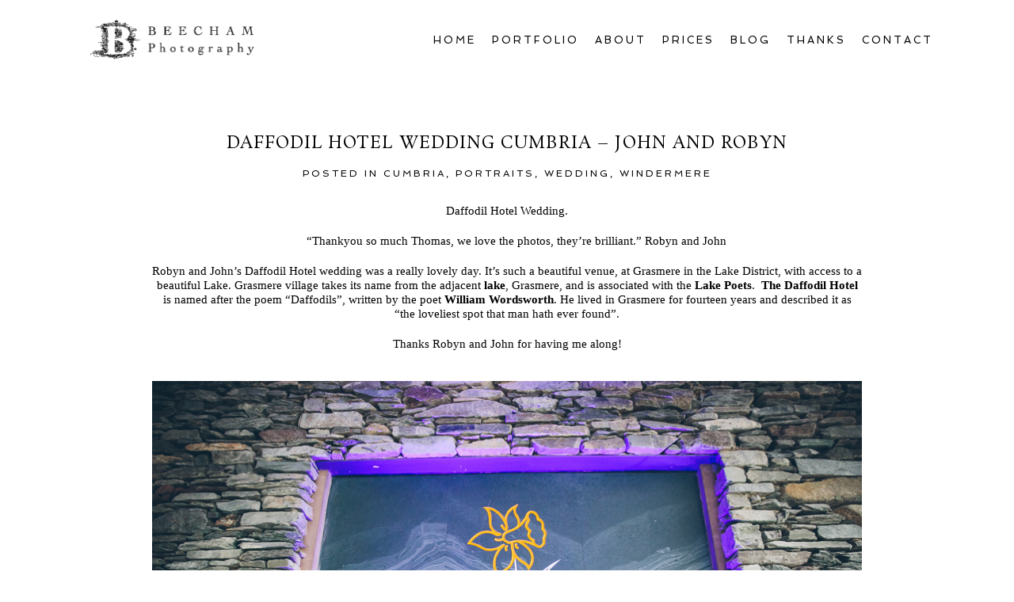

--- FILE ---
content_type: text/html; charset=utf8
request_url: https://lakedistrictweddingphotography.co.uk/2016/05/05/daffodil-hotel-wedding/?reply-to=2305
body_size: 14416
content:
<!DOCTYPE html>
<html lang="en-US"><!-- ProPhoto 6.21.17 -->
<head>
	
	<meta charset="UTF-8" />
	<meta http-equiv="X-UA-Compatible" content="IE=edge" />
	<meta name="keywords" content="Cumbria Wedding, Cumbria Wedding Photographer, daffodil hotel, Kendal wedding photographer, Lake District wedding photographer, Lake District wedding photography, Wedding Photography, wedding photography cumbria" />
	<meta property="og:site_name" content="Lake District Photography" />
	<meta property="og:type" content="article" />
	<meta property="og:title" content="Daffodil Hotel Wedding Cumbria &#8211; John and Robyn" />
	<meta property="og:url" content="https://lakedistrictweddingphotography.co.uk/2016/05/05/daffodil-hotel-wedding/" />
	<meta property="og:description" content="&quot;Thankyou so much Thomas, we love the photos, they're brilliant.&quot;Robyn and John's Daffodil Hotel wedding was a really lovely day. It's such a beautiful venue, near Grasmere in the Lake District, with access to a beautiful Lake." />
	<meta property="og:image" content="https://lakedistrictweddingphotography.co.uk/wp-content/uploads/2016/05/Daffodil_Hotel_Grasmere_047.jpg" />
	<meta property="og:image:width" content="900" />
	<meta property="og:image:height" content="600" />
	<meta property="fb:admins" content="129148297144539" />
	<meta name="viewport" content="width=device-width,initial-scale=1" /><meta name='robots' content='index, follow, max-image-preview:large, max-snippet:-1, max-video-preview:-1' />

	<!-- This site is optimized with the Yoast SEO plugin v21.0 - https://yoast.com/wordpress/plugins/seo/ -->
	<title>Daffodil Hotel Wedding Cumbria -Wedding Photography Lake District</title>
	<meta name="description" content="John &amp; Robyn&#039;s Daffodil Hotel Wedding in the Lake District, such a stunning location. Please get in touch to chat about your wedding." />
	<link rel="canonical" href="https://lakedistrictweddingphotography.co.uk/2016/05/05/daffodil-hotel-wedding/" />
	<meta name="twitter:label1" content="Written by" />
	<meta name="twitter:data1" content="Thomas" />
	<meta name="twitter:label2" content="Est. reading time" />
	<meta name="twitter:data2" content="1 minute" />
	<script type="application/ld+json" class="yoast-schema-graph">{"@context":"https://schema.org","@graph":[{"@type":"WebPage","@id":"https://lakedistrictweddingphotography.co.uk/2016/05/05/daffodil-hotel-wedding/","url":"https://lakedistrictweddingphotography.co.uk/2016/05/05/daffodil-hotel-wedding/","name":"Daffodil Hotel Wedding Cumbria -Wedding Photography Lake District","isPartOf":{"@id":"https://lakedistrictweddingphotography.co.uk/#website"},"primaryImageOfPage":{"@id":"https://lakedistrictweddingphotography.co.uk/2016/05/05/daffodil-hotel-wedding/#primaryimage"},"image":{"@id":"https://lakedistrictweddingphotography.co.uk/2016/05/05/daffodil-hotel-wedding/#primaryimage"},"thumbnailUrl":"https://lakedistrictweddingphotography.co.uk/wp-content/uploads/2016/05/Daffodil_Hotel_Grasmere_047.jpg","datePublished":"2016-05-05T14:05:21+00:00","dateModified":"2018-01-25T15:08:17+00:00","author":{"@id":"https://lakedistrictweddingphotography.co.uk/#/schema/person/82d4f28c8a05c449ecdf528006003327"},"description":"John & Robyn's Daffodil Hotel Wedding in the Lake District, such a stunning location. Please get in touch to chat about your wedding.","breadcrumb":{"@id":"https://lakedistrictweddingphotography.co.uk/2016/05/05/daffodil-hotel-wedding/#breadcrumb"},"inLanguage":"en-US","potentialAction":[{"@type":"ReadAction","target":["https://lakedistrictweddingphotography.co.uk/2016/05/05/daffodil-hotel-wedding/"]}]},{"@type":"ImageObject","inLanguage":"en-US","@id":"https://lakedistrictweddingphotography.co.uk/2016/05/05/daffodil-hotel-wedding/#primaryimage","url":"https://lakedistrictweddingphotography.co.uk/wp-content/uploads/2016/05/Daffodil_Hotel_Grasmere_047.jpg","contentUrl":"https://lakedistrictweddingphotography.co.uk/wp-content/uploads/2016/05/Daffodil_Hotel_Grasmere_047.jpg","width":900,"height":600,"caption":"Daffodil Hotel Wedding"},{"@type":"BreadcrumbList","@id":"https://lakedistrictweddingphotography.co.uk/2016/05/05/daffodil-hotel-wedding/#breadcrumb","itemListElement":[{"@type":"ListItem","position":1,"name":"Home","item":"https://lakedistrictweddingphotography.co.uk/"},{"@type":"ListItem","position":2,"name":"blog","item":"https://lakedistrictweddingphotography.co.uk/blog/"},{"@type":"ListItem","position":3,"name":"Daffodil Hotel Wedding Cumbria &#8211; John and Robyn"}]},{"@type":"WebSite","@id":"https://lakedistrictweddingphotography.co.uk/#website","url":"https://lakedistrictweddingphotography.co.uk/","name":"Lake District Photography","description":"Thomas Beecham&#039;s Wedding Photography","potentialAction":[{"@type":"SearchAction","target":{"@type":"EntryPoint","urlTemplate":"https://lakedistrictweddingphotography.co.uk/?s={search_term_string}"},"query-input":"required name=search_term_string"}],"inLanguage":"en-US"},{"@type":"Person","@id":"https://lakedistrictweddingphotography.co.uk/#/schema/person/82d4f28c8a05c449ecdf528006003327","name":"Thomas","image":{"@type":"ImageObject","inLanguage":"en-US","@id":"https://lakedistrictweddingphotography.co.uk/#/schema/person/image/","url":"https://secure.gravatar.com/avatar/17c5fe715a3c25cbc8c27785853cebf8?s=96&d=mm&r=g","contentUrl":"https://secure.gravatar.com/avatar/17c5fe715a3c25cbc8c27785853cebf8?s=96&d=mm&r=g","caption":"Thomas"}}]}</script>
	<!-- / Yoast SEO plugin. -->


<link rel='dns-prefetch' href='//cdnjs.cloudflare.com' />
<link rel="alternate" type="application/rss+xml" title="Lake District Photography &raquo; Daffodil Hotel Wedding Cumbria &#8211; John and Robyn Comments Feed" href="https://lakedistrictweddingphotography.co.uk/2016/05/05/daffodil-hotel-wedding/feed/" />
<script type="text/javascript">
/* <![CDATA[ */
window._wpemojiSettings = {"baseUrl":"https:\/\/s.w.org\/images\/core\/emoji\/15.0.3\/72x72\/","ext":".png","svgUrl":"https:\/\/s.w.org\/images\/core\/emoji\/15.0.3\/svg\/","svgExt":".svg","source":{"concatemoji":"https:\/\/lakedistrictweddingphotography.co.uk\/wp-includes\/js\/wp-emoji-release.min.js?ver=6.6.4"}};
/*! This file is auto-generated */
!function(i,n){var o,s,e;function c(e){try{var t={supportTests:e,timestamp:(new Date).valueOf()};sessionStorage.setItem(o,JSON.stringify(t))}catch(e){}}function p(e,t,n){e.clearRect(0,0,e.canvas.width,e.canvas.height),e.fillText(t,0,0);var t=new Uint32Array(e.getImageData(0,0,e.canvas.width,e.canvas.height).data),r=(e.clearRect(0,0,e.canvas.width,e.canvas.height),e.fillText(n,0,0),new Uint32Array(e.getImageData(0,0,e.canvas.width,e.canvas.height).data));return t.every(function(e,t){return e===r[t]})}function u(e,t,n){switch(t){case"flag":return n(e,"\ud83c\udff3\ufe0f\u200d\u26a7\ufe0f","\ud83c\udff3\ufe0f\u200b\u26a7\ufe0f")?!1:!n(e,"\ud83c\uddfa\ud83c\uddf3","\ud83c\uddfa\u200b\ud83c\uddf3")&&!n(e,"\ud83c\udff4\udb40\udc67\udb40\udc62\udb40\udc65\udb40\udc6e\udb40\udc67\udb40\udc7f","\ud83c\udff4\u200b\udb40\udc67\u200b\udb40\udc62\u200b\udb40\udc65\u200b\udb40\udc6e\u200b\udb40\udc67\u200b\udb40\udc7f");case"emoji":return!n(e,"\ud83d\udc26\u200d\u2b1b","\ud83d\udc26\u200b\u2b1b")}return!1}function f(e,t,n){var r="undefined"!=typeof WorkerGlobalScope&&self instanceof WorkerGlobalScope?new OffscreenCanvas(300,150):i.createElement("canvas"),a=r.getContext("2d",{willReadFrequently:!0}),o=(a.textBaseline="top",a.font="600 32px Arial",{});return e.forEach(function(e){o[e]=t(a,e,n)}),o}function t(e){var t=i.createElement("script");t.src=e,t.defer=!0,i.head.appendChild(t)}"undefined"!=typeof Promise&&(o="wpEmojiSettingsSupports",s=["flag","emoji"],n.supports={everything:!0,everythingExceptFlag:!0},e=new Promise(function(e){i.addEventListener("DOMContentLoaded",e,{once:!0})}),new Promise(function(t){var n=function(){try{var e=JSON.parse(sessionStorage.getItem(o));if("object"==typeof e&&"number"==typeof e.timestamp&&(new Date).valueOf()<e.timestamp+604800&&"object"==typeof e.supportTests)return e.supportTests}catch(e){}return null}();if(!n){if("undefined"!=typeof Worker&&"undefined"!=typeof OffscreenCanvas&&"undefined"!=typeof URL&&URL.createObjectURL&&"undefined"!=typeof Blob)try{var e="postMessage("+f.toString()+"("+[JSON.stringify(s),u.toString(),p.toString()].join(",")+"));",r=new Blob([e],{type:"text/javascript"}),a=new Worker(URL.createObjectURL(r),{name:"wpTestEmojiSupports"});return void(a.onmessage=function(e){c(n=e.data),a.terminate(),t(n)})}catch(e){}c(n=f(s,u,p))}t(n)}).then(function(e){for(var t in e)n.supports[t]=e[t],n.supports.everything=n.supports.everything&&n.supports[t],"flag"!==t&&(n.supports.everythingExceptFlag=n.supports.everythingExceptFlag&&n.supports[t]);n.supports.everythingExceptFlag=n.supports.everythingExceptFlag&&!n.supports.flag,n.DOMReady=!1,n.readyCallback=function(){n.DOMReady=!0}}).then(function(){return e}).then(function(){var e;n.supports.everything||(n.readyCallback(),(e=n.source||{}).concatemoji?t(e.concatemoji):e.wpemoji&&e.twemoji&&(t(e.twemoji),t(e.wpemoji)))}))}((window,document),window._wpemojiSettings);
/* ]]> */
</script>
<style id='wp-emoji-styles-inline-css' type='text/css'>

	img.wp-smiley, img.emoji {
		display: inline !important;
		border: none !important;
		box-shadow: none !important;
		height: 1em !important;
		width: 1em !important;
		margin: 0 0.07em !important;
		vertical-align: -0.1em !important;
		background: none !important;
		padding: 0 !important;
	}
</style>
<link rel='stylesheet' id='wp-block-library-css' href='https://lakedistrictweddingphotography.co.uk/wp-includes/css/dist/block-library/style.min.css?ver=6.6.4' type='text/css' media='all' />
<style id='classic-theme-styles-inline-css' type='text/css'>
/*! This file is auto-generated */
.wp-block-button__link{color:#fff;background-color:#32373c;border-radius:9999px;box-shadow:none;text-decoration:none;padding:calc(.667em + 2px) calc(1.333em + 2px);font-size:1.125em}.wp-block-file__button{background:#32373c;color:#fff;text-decoration:none}
</style>
<style id='global-styles-inline-css' type='text/css'>
:root{--wp--preset--aspect-ratio--square: 1;--wp--preset--aspect-ratio--4-3: 4/3;--wp--preset--aspect-ratio--3-4: 3/4;--wp--preset--aspect-ratio--3-2: 3/2;--wp--preset--aspect-ratio--2-3: 2/3;--wp--preset--aspect-ratio--16-9: 16/9;--wp--preset--aspect-ratio--9-16: 9/16;--wp--preset--color--black: #000000;--wp--preset--color--cyan-bluish-gray: #abb8c3;--wp--preset--color--white: #ffffff;--wp--preset--color--pale-pink: #f78da7;--wp--preset--color--vivid-red: #cf2e2e;--wp--preset--color--luminous-vivid-orange: #ff6900;--wp--preset--color--luminous-vivid-amber: #fcb900;--wp--preset--color--light-green-cyan: #7bdcb5;--wp--preset--color--vivid-green-cyan: #00d084;--wp--preset--color--pale-cyan-blue: #8ed1fc;--wp--preset--color--vivid-cyan-blue: #0693e3;--wp--preset--color--vivid-purple: #9b51e0;--wp--preset--gradient--vivid-cyan-blue-to-vivid-purple: linear-gradient(135deg,rgba(6,147,227,1) 0%,rgb(155,81,224) 100%);--wp--preset--gradient--light-green-cyan-to-vivid-green-cyan: linear-gradient(135deg,rgb(122,220,180) 0%,rgb(0,208,130) 100%);--wp--preset--gradient--luminous-vivid-amber-to-luminous-vivid-orange: linear-gradient(135deg,rgba(252,185,0,1) 0%,rgba(255,105,0,1) 100%);--wp--preset--gradient--luminous-vivid-orange-to-vivid-red: linear-gradient(135deg,rgba(255,105,0,1) 0%,rgb(207,46,46) 100%);--wp--preset--gradient--very-light-gray-to-cyan-bluish-gray: linear-gradient(135deg,rgb(238,238,238) 0%,rgb(169,184,195) 100%);--wp--preset--gradient--cool-to-warm-spectrum: linear-gradient(135deg,rgb(74,234,220) 0%,rgb(151,120,209) 20%,rgb(207,42,186) 40%,rgb(238,44,130) 60%,rgb(251,105,98) 80%,rgb(254,248,76) 100%);--wp--preset--gradient--blush-light-purple: linear-gradient(135deg,rgb(255,206,236) 0%,rgb(152,150,240) 100%);--wp--preset--gradient--blush-bordeaux: linear-gradient(135deg,rgb(254,205,165) 0%,rgb(254,45,45) 50%,rgb(107,0,62) 100%);--wp--preset--gradient--luminous-dusk: linear-gradient(135deg,rgb(255,203,112) 0%,rgb(199,81,192) 50%,rgb(65,88,208) 100%);--wp--preset--gradient--pale-ocean: linear-gradient(135deg,rgb(255,245,203) 0%,rgb(182,227,212) 50%,rgb(51,167,181) 100%);--wp--preset--gradient--electric-grass: linear-gradient(135deg,rgb(202,248,128) 0%,rgb(113,206,126) 100%);--wp--preset--gradient--midnight: linear-gradient(135deg,rgb(2,3,129) 0%,rgb(40,116,252) 100%);--wp--preset--font-size--small: 13px;--wp--preset--font-size--medium: 20px;--wp--preset--font-size--large: 36px;--wp--preset--font-size--x-large: 42px;--wp--preset--spacing--20: 0.44rem;--wp--preset--spacing--30: 0.67rem;--wp--preset--spacing--40: 1rem;--wp--preset--spacing--50: 1.5rem;--wp--preset--spacing--60: 2.25rem;--wp--preset--spacing--70: 3.38rem;--wp--preset--spacing--80: 5.06rem;--wp--preset--shadow--natural: 6px 6px 9px rgba(0, 0, 0, 0.2);--wp--preset--shadow--deep: 12px 12px 50px rgba(0, 0, 0, 0.4);--wp--preset--shadow--sharp: 6px 6px 0px rgba(0, 0, 0, 0.2);--wp--preset--shadow--outlined: 6px 6px 0px -3px rgba(255, 255, 255, 1), 6px 6px rgba(0, 0, 0, 1);--wp--preset--shadow--crisp: 6px 6px 0px rgba(0, 0, 0, 1);}:where(.is-layout-flex){gap: 0.5em;}:where(.is-layout-grid){gap: 0.5em;}body .is-layout-flex{display: flex;}.is-layout-flex{flex-wrap: wrap;align-items: center;}.is-layout-flex > :is(*, div){margin: 0;}body .is-layout-grid{display: grid;}.is-layout-grid > :is(*, div){margin: 0;}:where(.wp-block-columns.is-layout-flex){gap: 2em;}:where(.wp-block-columns.is-layout-grid){gap: 2em;}:where(.wp-block-post-template.is-layout-flex){gap: 1.25em;}:where(.wp-block-post-template.is-layout-grid){gap: 1.25em;}.has-black-color{color: var(--wp--preset--color--black) !important;}.has-cyan-bluish-gray-color{color: var(--wp--preset--color--cyan-bluish-gray) !important;}.has-white-color{color: var(--wp--preset--color--white) !important;}.has-pale-pink-color{color: var(--wp--preset--color--pale-pink) !important;}.has-vivid-red-color{color: var(--wp--preset--color--vivid-red) !important;}.has-luminous-vivid-orange-color{color: var(--wp--preset--color--luminous-vivid-orange) !important;}.has-luminous-vivid-amber-color{color: var(--wp--preset--color--luminous-vivid-amber) !important;}.has-light-green-cyan-color{color: var(--wp--preset--color--light-green-cyan) !important;}.has-vivid-green-cyan-color{color: var(--wp--preset--color--vivid-green-cyan) !important;}.has-pale-cyan-blue-color{color: var(--wp--preset--color--pale-cyan-blue) !important;}.has-vivid-cyan-blue-color{color: var(--wp--preset--color--vivid-cyan-blue) !important;}.has-vivid-purple-color{color: var(--wp--preset--color--vivid-purple) !important;}.has-black-background-color{background-color: var(--wp--preset--color--black) !important;}.has-cyan-bluish-gray-background-color{background-color: var(--wp--preset--color--cyan-bluish-gray) !important;}.has-white-background-color{background-color: var(--wp--preset--color--white) !important;}.has-pale-pink-background-color{background-color: var(--wp--preset--color--pale-pink) !important;}.has-vivid-red-background-color{background-color: var(--wp--preset--color--vivid-red) !important;}.has-luminous-vivid-orange-background-color{background-color: var(--wp--preset--color--luminous-vivid-orange) !important;}.has-luminous-vivid-amber-background-color{background-color: var(--wp--preset--color--luminous-vivid-amber) !important;}.has-light-green-cyan-background-color{background-color: var(--wp--preset--color--light-green-cyan) !important;}.has-vivid-green-cyan-background-color{background-color: var(--wp--preset--color--vivid-green-cyan) !important;}.has-pale-cyan-blue-background-color{background-color: var(--wp--preset--color--pale-cyan-blue) !important;}.has-vivid-cyan-blue-background-color{background-color: var(--wp--preset--color--vivid-cyan-blue) !important;}.has-vivid-purple-background-color{background-color: var(--wp--preset--color--vivid-purple) !important;}.has-black-border-color{border-color: var(--wp--preset--color--black) !important;}.has-cyan-bluish-gray-border-color{border-color: var(--wp--preset--color--cyan-bluish-gray) !important;}.has-white-border-color{border-color: var(--wp--preset--color--white) !important;}.has-pale-pink-border-color{border-color: var(--wp--preset--color--pale-pink) !important;}.has-vivid-red-border-color{border-color: var(--wp--preset--color--vivid-red) !important;}.has-luminous-vivid-orange-border-color{border-color: var(--wp--preset--color--luminous-vivid-orange) !important;}.has-luminous-vivid-amber-border-color{border-color: var(--wp--preset--color--luminous-vivid-amber) !important;}.has-light-green-cyan-border-color{border-color: var(--wp--preset--color--light-green-cyan) !important;}.has-vivid-green-cyan-border-color{border-color: var(--wp--preset--color--vivid-green-cyan) !important;}.has-pale-cyan-blue-border-color{border-color: var(--wp--preset--color--pale-cyan-blue) !important;}.has-vivid-cyan-blue-border-color{border-color: var(--wp--preset--color--vivid-cyan-blue) !important;}.has-vivid-purple-border-color{border-color: var(--wp--preset--color--vivid-purple) !important;}.has-vivid-cyan-blue-to-vivid-purple-gradient-background{background: var(--wp--preset--gradient--vivid-cyan-blue-to-vivid-purple) !important;}.has-light-green-cyan-to-vivid-green-cyan-gradient-background{background: var(--wp--preset--gradient--light-green-cyan-to-vivid-green-cyan) !important;}.has-luminous-vivid-amber-to-luminous-vivid-orange-gradient-background{background: var(--wp--preset--gradient--luminous-vivid-amber-to-luminous-vivid-orange) !important;}.has-luminous-vivid-orange-to-vivid-red-gradient-background{background: var(--wp--preset--gradient--luminous-vivid-orange-to-vivid-red) !important;}.has-very-light-gray-to-cyan-bluish-gray-gradient-background{background: var(--wp--preset--gradient--very-light-gray-to-cyan-bluish-gray) !important;}.has-cool-to-warm-spectrum-gradient-background{background: var(--wp--preset--gradient--cool-to-warm-spectrum) !important;}.has-blush-light-purple-gradient-background{background: var(--wp--preset--gradient--blush-light-purple) !important;}.has-blush-bordeaux-gradient-background{background: var(--wp--preset--gradient--blush-bordeaux) !important;}.has-luminous-dusk-gradient-background{background: var(--wp--preset--gradient--luminous-dusk) !important;}.has-pale-ocean-gradient-background{background: var(--wp--preset--gradient--pale-ocean) !important;}.has-electric-grass-gradient-background{background: var(--wp--preset--gradient--electric-grass) !important;}.has-midnight-gradient-background{background: var(--wp--preset--gradient--midnight) !important;}.has-small-font-size{font-size: var(--wp--preset--font-size--small) !important;}.has-medium-font-size{font-size: var(--wp--preset--font-size--medium) !important;}.has-large-font-size{font-size: var(--wp--preset--font-size--large) !important;}.has-x-large-font-size{font-size: var(--wp--preset--font-size--x-large) !important;}
:where(.wp-block-post-template.is-layout-flex){gap: 1.25em;}:where(.wp-block-post-template.is-layout-grid){gap: 1.25em;}
:where(.wp-block-columns.is-layout-flex){gap: 2em;}:where(.wp-block-columns.is-layout-grid){gap: 2em;}
:root :where(.wp-block-pullquote){font-size: 1.5em;line-height: 1.6;}
</style>
<script type="text/javascript" src="https://lakedistrictweddingphotography.co.uk/wp-includes/js/jquery/jquery.min.js?ver=3.7.1" id="jquery-core-js"></script>
<script type="text/javascript" src="https://lakedistrictweddingphotography.co.uk/wp-includes/js/jquery/jquery-migrate.min.js?ver=3.4.1" id="jquery-migrate-js"></script>
<script type="text/javascript" src="https://cdnjs.cloudflare.com/ajax/libs/picturefill/3.0.1/picturefill.min.js?ver=3.0.1" id="picturefill-js"></script>
<link rel="https://api.w.org/" href="https://lakedistrictweddingphotography.co.uk/wp-json/" /><link rel="alternate" title="JSON" type="application/json" href="https://lakedistrictweddingphotography.co.uk/wp-json/wp/v2/posts/7922" /><link rel="EditURI" type="application/rsd+xml" title="RSD" href="https://lakedistrictweddingphotography.co.uk/xmlrpc.php?rsd" />
<meta name="generator" content="WordPress 6.6.4" />
<link rel='shortlink' href='https://wp.me/p1hKJs-23M' />
<link rel="alternate" title="oEmbed (JSON)" type="application/json+oembed" href="https://lakedistrictweddingphotography.co.uk/wp-json/oembed/1.0/embed?url=https%3A%2F%2Flakedistrictweddingphotography.co.uk%2F2016%2F05%2F05%2Fdaffodil-hotel-wedding%2F" />
<link rel="alternate" title="oEmbed (XML)" type="text/xml+oembed" href="https://lakedistrictweddingphotography.co.uk/wp-json/oembed/1.0/embed?url=https%3A%2F%2Flakedistrictweddingphotography.co.uk%2F2016%2F05%2F05%2Fdaffodil-hotel-wedding%2F&#038;format=xml" />

	<link href="//netdna.bootstrapcdn.com/font-awesome/4.5.0/css/font-awesome.css" rel="stylesheet">
<link href="https://fonts.googleapis.com/css?family=Rosarivo:400,italic|Spinnaker|Pinyon+Script" rel="stylesheet" type="text/css"><script type="text/javascript">
window.PROPHOTO || (window.PROPHOTO = {});
window.PROPHOTO.imgProtection = {"level":"clicks"};
</script><link rel="stylesheet" href="https://lakedistrictweddingphotography.co.uk/wp-content/uploads/pp/static/0f9e1f9e-4102-49cd-8417-4dc2776015b9-1728400561.css" />
	<link rel="alternate" href="https://lakedistrictweddingphotography.co.uk/feed/" type="application/rss+xml" title="Lake District Photography Posts RSS feed"/>
	<link rel="pingback" href="https://lakedistrictweddingphotography.co.uk/xmlrpc.php"/>    </head>

<body data-rsssl=1 id="body" class="post-template-default single single-post postid-7922 single-format-standard article-daffodil-hotel-wedding template-0f9e1f9e-4102-49cd-8417-4dc2776015b9 template-individual-blog-post has-lazy-images no-js" data-template="0f9e1f9e-4102-49cd-8417-4dc2776015b9">

        <div id="fb-root"></div>
        <script>
        (function(d, s, id) {
            var js, fjs = d.getElementsByTagName(s)[0];
            if (d.getElementById(id)) return;
            js = d.createElement(s); js.id = id;
            js.src = "//connect.facebook.net/en_US/sdk.js#xfbml=1&version=v2.4";
            fjs.parentNode.insertBefore(js, fjs);
        }(document, 'script', 'facebook-jssdk'));
    </script>
        <script type="text/javascript">
        (function(d, ua) {
            var iOS = ua.match(/iP(ad|hone)/i) ? ' is-iOS' : '';
            d.body.className = d.body.className.replace('no-js','js') + iOS;
        }(document, window.navigator.userAgent));
    </script>

    <nav id="alt-nav" data-direction="left" data-swiping="enabled" class="slideout-menu no-user-select sc is-left">
    <ul class="pp-menu-item-list">
        <li><a href="https://lakedistrictweddingphotography.co.uk/">Home</a></li><li><a href="https://lakedistrictweddingphotography.co.uk/portfolio/">Portfolio</a></li><li><a href="https://lakedistrictweddingphotography.co.uk/pricing/">Prices</a></li><li><a href="https://lakedistrictweddingphotography.co.uk/blog/">Blog</a></li><li><a href="https://lakedistrictweddingphotography.co.uk/about/">About</a></li><li><a href="https://lakedistrictweddingphotography.co.uk/wedding-photography-recommendations/">Thanks</a></li><li><a href="https://lakedistrictweddingphotography.co.uk/contact/">Contact</a></li>    </ul>
</nav>

    <div id="faux-body">
    <div id="inner-body" class="container-fluid">

    <div class="row pp-template" id="template-0f9e1f9e-4102-49cd-8417-4dc2776015b9">
    <div class="col-lg-12">
        <div class="pp-layout-entity pp-block block-main-nav-logo" id="block-442f3035-3d6e-45b6-82f9-5560bd0d5a07">
<div class="pp-layout-entity pp-row row" id="row-ffe97516-40e1-465c-b5f1-d342d0a8e3af">
    <div class="pp-layout-entity pp-column col-md-3" id="column-1ebb6ccb-a2d4-4e02-b997-3f56e0b331f7">
  <div class="pp-column-inner">
      <section id="pp-image-1485786064" class="pp-component pp-widget pp-widget-pp-image pp-component-pp-image"><section>
<div class="pp-graphic" style="width:100%;max-width:207.5px;margin-right:0%;">
    
    <a href="https://lakedistrictweddingphotography.co.uk" target="_self">

    
    
        <img alt="" class="" src="https://lakedistrictweddingphotography.co.uk/wp-content/uploads/pp/images/1485872413-beecham_logo_website_2017_10.png" sizes="(max-width: 415px) 100vw, 415px" />
    
    
    </a>

    
    </div></section>
</section>  </div>
</div>
<div class="pp-layout-entity pp-column col-md-9" id="column-40f0f225-97dd-404e-8062-05b350c0f238">
  <div class="pp-column-inner">
      <section id="pp-menu-22" class="pp-component pp-component-pp-menu hidden-xs hidden-sm"><nav class="horizontal sc is-aligned-right">
    <ul>
        <li><a href="https://lakedistrictweddingphotography.co.uk/">Home</a></li><li><a href="https://lakedistrictweddingphotography.co.uk/portfolio/">Portfolio</a></li><li><a href="https://lakedistrictweddingphotography.co.uk/about/">About</a></li><li><a href="https://lakedistrictweddingphotography.co.uk/pricing/">Prices</a></li><li><a href="https://lakedistrictweddingphotography.co.uk/blog/">Blog</a></li><li><a href="https://lakedistrictweddingphotography.co.uk/wedding-photography-recommendations/">Thanks</a></li><li><a href="https://lakedistrictweddingphotography.co.uk/contact/">Contact</a></li>    </ul>
</nav>

</section>  </div>
</div>
</div>
</div>
<div class="pp-layout-entity pp-block block-main-block" id="block-c148ff10-4983-479b-a247-849cc9a87525">
<div class="pp-layout-entity pp-row row" id="row-22252681-a1f1-4acb-bfac-9435e7350395">
    <div class="pp-layout-entity pp-column col-md-12" id="column-8a68b611-a7c7-4b5f-a65e-4f226432937f">
  <div class="pp-column-inner">
      <article
    id="article-7922"
    class="post-7922 post type-post status-publish format-standard has-post-thumbnail hentry category-cumbria-2 category-portrait category-wedding category-windermere tag-cumbria-wedding tag-cumbria-wedding-photographer tag-daffodil-hotel tag-kendal-wedding-photographer tag-lake-district-wedding-photographer tag-lake-district-wedding-photography tag-wedding-photography tag-wedding-photography-cumbria sc last-post"
>

    <div class="article-wrap sc content-bg">

        <div class="article-wrap-inner">

            <div class="article-header is-aligned-center" data-role="header"><div class="article-title-wrap"><h1 class="article-title entry-title">Daffodil Hotel Wedding Cumbria &#8211; John and Robyn</h1></div><div class="article-meta article-meta-top"><span class="article-category-list article-meta-item">Posted in <a href="https://lakedistrictweddingphotography.co.uk/category/cumbria-2/" rel="category tag">Cumbria</a>, <a href="https://lakedistrictweddingphotography.co.uk/category/portrait/" rel="category tag">Portraits</a>, <a href="https://lakedistrictweddingphotography.co.uk/category/wedding/" rel="category tag">Wedding</a>, <a href="https://lakedistrictweddingphotography.co.uk/category/windermere/" rel="category tag">Windermere</a></span></div></div><div class="article-content sc" data-role="content">

<p style="text-align: center;">Daffodil Hotel Wedding.</p>
<blockquote>
<p style="text-align: center;">“Thankyou so much Thomas, we love the photos, they’re brilliant.” Robyn and John</p>
</blockquote>
<p style="text-align: center;">Robyn and John’s Daffodil Hotel wedding was a really lovely day. It’s such a beautiful venue, at Grasmere in the Lake District, with access to a beautiful Lake. Grasmere village takes its name from the adjacent <a title="Grasmere (lake)" href="https://en.wikipedia.org/wiki/Grasmere_(lake)" target="_blank" rel="noopener noreferrer">lake</a>, Grasmere, and is associated with the <a title="Lake Poets" href="https://en.wikipedia.org/wiki/Lake_Poets" target="_blank" rel="noopener noreferrer">Lake Poets</a>.  <a href="http://www.daffodilhotel.co.uk" target="_blank" rel="noopener noreferrer">The Daffodil Hotel</a> is named after the poem “Daffodils”, written by the poet <a title="William Wordsworth" href="https://en.wikipedia.org/wiki/William_Wordsworth" target="_blank" rel="noopener noreferrer">William Wordsworth</a>. He lived in Grasmere for fourteen years and described it as “the loveliest spot that man hath ever found”.</p>
<p style="text-align: center;">Thanks Robyn and John for having me along!</p>
<p style="text-align: left;"><span style="color: #f2f0f0;">.</span><br>
<img fetchpriority="high" decoding="async" class="pp-insert-all aligncenter" src="https://lakedistrictweddingphotography.co.uk/wp-content/uploads/2016/05/Daffodil_Hotel_Grasmere_001(pp_w768_h512).jpg" alt="Daffodil Hotel Grasmere" width="900" height="600" srcset="https://lakedistrictweddingphotography.co.uk/wp-content/uploads/2016/05/Daffodil_Hotel_Grasmere_001%28pp_w480_h320%29.jpg 480w,https://lakedistrictweddingphotography.co.uk/wp-content/uploads/2016/05/Daffodil_Hotel_Grasmere_001%28pp_w768_h512%29.jpg 768w,https://lakedistrictweddingphotography.co.uk/wp-content/uploads/2016/05/Daffodil_Hotel_Grasmere_001.jpg 900w" sizes="(max-width: 900px) 100vw, 900px"><img decoding="async" class="pp-insert-all aligncenter" src="https://lakedistrictweddingphotography.co.uk/wp-content/uploads/2016/05/Daffodil_Hotel_Grasmere_002(pp_w768_h512).jpg" alt="Bridesmaids Dresses" width="900" height="600" srcset="https://lakedistrictweddingphotography.co.uk/wp-content/uploads/2016/05/Daffodil_Hotel_Grasmere_002%28pp_w480_h320%29.jpg 480w,https://lakedistrictweddingphotography.co.uk/wp-content/uploads/2016/05/Daffodil_Hotel_Grasmere_002%28pp_w768_h512%29.jpg 768w,https://lakedistrictweddingphotography.co.uk/wp-content/uploads/2016/05/Daffodil_Hotel_Grasmere_002.jpg 900w" sizes="(max-width: 900px) 100vw, 900px"><img decoding="async" class="pp-insert-all aligncenter" src="https://lakedistrictweddingphotography.co.uk/wp-content/uploads/2016/05/Daffodil_Hotel_Grasmere_003(pp_w768_h512).jpg" alt="Bridesmaids Coat hangers" width="900" height="600" srcset="https://lakedistrictweddingphotography.co.uk/wp-content/uploads/2016/05/Daffodil_Hotel_Grasmere_003%28pp_w480_h320%29.jpg 480w,https://lakedistrictweddingphotography.co.uk/wp-content/uploads/2016/05/Daffodil_Hotel_Grasmere_003%28pp_w768_h512%29.jpg 768w,https://lakedistrictweddingphotography.co.uk/wp-content/uploads/2016/05/Daffodil_Hotel_Grasmere_003.jpg 900w" sizes="(max-width: 900px) 100vw, 900px"><img loading="lazy" decoding="async" class="pp-insert-all aligncenter" src="https://lakedistrictweddingphotography.co.uk/wp-content/uploads/2016/05/Daffodil_Hotel_Grasmere_016(pp_w768_h512).jpg" alt="Bride to be bunting" width="900" height="600" srcset="https://lakedistrictweddingphotography.co.uk/wp-content/uploads/2016/05/Daffodil_Hotel_Grasmere_016%28pp_w480_h320%29.jpg 480w,https://lakedistrictweddingphotography.co.uk/wp-content/uploads/2016/05/Daffodil_Hotel_Grasmere_016%28pp_w768_h512%29.jpg 768w,https://lakedistrictweddingphotography.co.uk/wp-content/uploads/2016/05/Daffodil_Hotel_Grasmere_016.jpg 900w" sizes="(max-width: 900px) 100vw, 900px"><img loading="lazy" decoding="async" src="[data-uri]" alt="Bridal preparations photos" width="900" height="600" data-srcset="https://lakedistrictweddingphotography.co.uk/wp-content/uploads/2016/05/Daffodil_Hotel_Grasmere_004%28pp_w480_h320%29.jpg 480w,https://lakedistrictweddingphotography.co.uk/wp-content/uploads/2016/05/Daffodil_Hotel_Grasmere_004%28pp_w768_h512%29.jpg 768w,https://lakedistrictweddingphotography.co.uk/wp-content/uploads/2016/05/Daffodil_Hotel_Grasmere_004.jpg 900w" sizes="(max-width: 900px) 100vw, 900px" data-src="https://lakedistrictweddingphotography.co.uk/wp-content/uploads/2016/05/Daffodil_Hotel_Grasmere_004(pp_w768_h512).jpg" class="pp-insert-all aligncenter lazyload"><img loading="lazy" decoding="async" src="[data-uri]" alt="wedding dress" width="900" height="600" data-srcset="https://lakedistrictweddingphotography.co.uk/wp-content/uploads/2016/05/Daffodil_Hotel_Grasmere_005%28pp_w480_h320%29.jpg 480w,https://lakedistrictweddingphotography.co.uk/wp-content/uploads/2016/05/Daffodil_Hotel_Grasmere_005%28pp_w768_h512%29.jpg 768w,https://lakedistrictweddingphotography.co.uk/wp-content/uploads/2016/05/Daffodil_Hotel_Grasmere_005.jpg 900w" sizes="(max-width: 900px) 100vw, 900px" data-src="https://lakedistrictweddingphotography.co.uk/wp-content/uploads/2016/05/Daffodil_Hotel_Grasmere_005(pp_w768_h512).jpg" class="pp-insert-all aligncenter lazyload"><img loading="lazy" decoding="async" src="[data-uri]" alt="bridal peonie bouquet" width="900" height="600" data-srcset="https://lakedistrictweddingphotography.co.uk/wp-content/uploads/2016/05/Daffodil_Hotel_Grasmere_006%28pp_w480_h320%29.jpg 480w,https://lakedistrictweddingphotography.co.uk/wp-content/uploads/2016/05/Daffodil_Hotel_Grasmere_006%28pp_w768_h512%29.jpg 768w,https://lakedistrictweddingphotography.co.uk/wp-content/uploads/2016/05/Daffodil_Hotel_Grasmere_006.jpg 900w" sizes="(max-width: 900px) 100vw, 900px" data-src="https://lakedistrictweddingphotography.co.uk/wp-content/uploads/2016/05/Daffodil_Hotel_Grasmere_006(pp_w768_h512).jpg" class="pp-insert-all aligncenter lazyload"><img loading="lazy" decoding="async" src="[data-uri]" alt="Groom Preparation photos" width="900" height="600" data-srcset="https://lakedistrictweddingphotography.co.uk/wp-content/uploads/2016/05/Daffodil_Hotel_Grasmere_007%28pp_w480_h320%29.jpg 480w,https://lakedistrictweddingphotography.co.uk/wp-content/uploads/2016/05/Daffodil_Hotel_Grasmere_007%28pp_w768_h512%29.jpg 768w,https://lakedistrictweddingphotography.co.uk/wp-content/uploads/2016/05/Daffodil_Hotel_Grasmere_007.jpg 900w" sizes="(max-width: 900px) 100vw, 900px" data-src="https://lakedistrictweddingphotography.co.uk/wp-content/uploads/2016/05/Daffodil_Hotel_Grasmere_007(pp_w768_h512).jpg" class="pp-insert-all aligncenter lazyload"><img loading="lazy" decoding="async" src="[data-uri]" alt="Page boy wedding lake district" width="900" height="600" data-srcset="https://lakedistrictweddingphotography.co.uk/wp-content/uploads/2016/05/Daffodil_Hotel_Grasmere_099%28pp_w480_h320%29.jpg 480w,https://lakedistrictweddingphotography.co.uk/wp-content/uploads/2016/05/Daffodil_Hotel_Grasmere_099%28pp_w768_h512%29.jpg 768w,https://lakedistrictweddingphotography.co.uk/wp-content/uploads/2016/05/Daffodil_Hotel_Grasmere_099.jpg 900w" sizes="(max-width: 900px) 100vw, 900px" data-src="https://lakedistrictweddingphotography.co.uk/wp-content/uploads/2016/05/Daffodil_Hotel_Grasmere_099(pp_w768_h512).jpg" class="pp-insert-all aligncenter lazyload"><img loading="lazy" decoding="async" src="[data-uri]" alt="Page boy wedding" width="900" height="594" data-srcset="https://lakedistrictweddingphotography.co.uk/wp-content/uploads/2016/05/Daffodil_Hotel_Grasmere_010%28pp_w480_h316%29.jpg 480w,https://lakedistrictweddingphotography.co.uk/wp-content/uploads/2016/05/Daffodil_Hotel_Grasmere_010%28pp_w768_h506%29.jpg 768w,https://lakedistrictweddingphotography.co.uk/wp-content/uploads/2016/05/Daffodil_Hotel_Grasmere_010.jpg 900w" sizes="(max-width: 900px) 100vw, 900px" data-src="https://lakedistrictweddingphotography.co.uk/wp-content/uploads/2016/05/Daffodil_Hotel_Grasmere_010(pp_w768_h506).jpg" class="pp-insert-all aligncenter lazyload"><img loading="lazy" decoding="async" src="[data-uri]" alt="Groomsmen wedding" width="900" height="600" data-srcset="https://lakedistrictweddingphotography.co.uk/wp-content/uploads/2016/05/Daffodil_Hotel_Grasmere_012%28pp_w480_h320%29.jpg 480w,https://lakedistrictweddingphotography.co.uk/wp-content/uploads/2016/05/Daffodil_Hotel_Grasmere_012%28pp_w768_h512%29.jpg 768w,https://lakedistrictweddingphotography.co.uk/wp-content/uploads/2016/05/Daffodil_Hotel_Grasmere_012.jpg 900w" sizes="(max-width: 900px) 100vw, 900px" data-src="https://lakedistrictweddingphotography.co.uk/wp-content/uploads/2016/05/Daffodil_Hotel_Grasmere_012(pp_w768_h512).jpg" class="pp-insert-all aligncenter lazyload"><img loading="lazy" decoding="async" src="[data-uri]" alt="Ushers wedding" width="900" height="594" data-srcset="https://lakedistrictweddingphotography.co.uk/wp-content/uploads/2016/05/Daffodil_Hotel_Grasmere_011%28pp_w480_h316%29.jpg 480w,https://lakedistrictweddingphotography.co.uk/wp-content/uploads/2016/05/Daffodil_Hotel_Grasmere_011%28pp_w768_h506%29.jpg 768w,https://lakedistrictweddingphotography.co.uk/wp-content/uploads/2016/05/Daffodil_Hotel_Grasmere_011.jpg 900w" sizes="(max-width: 900px) 100vw, 900px" data-src="https://lakedistrictweddingphotography.co.uk/wp-content/uploads/2016/05/Daffodil_Hotel_Grasmere_011(pp_w768_h506).jpg" class="pp-insert-all aligncenter lazyload"><img loading="lazy" decoding="async" src="[data-uri]" alt="Bridal photography" width="900" height="600" data-srcset="https://lakedistrictweddingphotography.co.uk/wp-content/uploads/2016/05/Daffodil_Hotel_Grasmere_013%28pp_w480_h320%29.jpg 480w,https://lakedistrictweddingphotography.co.uk/wp-content/uploads/2016/05/Daffodil_Hotel_Grasmere_013%28pp_w768_h512%29.jpg 768w,https://lakedistrictweddingphotography.co.uk/wp-content/uploads/2016/05/Daffodil_Hotel_Grasmere_013.jpg 900w" sizes="(max-width: 900px) 100vw, 900px" data-src="https://lakedistrictweddingphotography.co.uk/wp-content/uploads/2016/05/Daffodil_Hotel_Grasmere_013(pp_w768_h512).jpg" class="pp-insert-all aligncenter lazyload"><img loading="lazy" decoding="async" src="[data-uri]" alt="Wedding Dress" width="900" height="631" data-srcset="https://lakedistrictweddingphotography.co.uk/wp-content/uploads/2016/05/Daffodil_Hotel_Grasmere_014%28pp_w480_h336%29.jpg 480w,https://lakedistrictweddingphotography.co.uk/wp-content/uploads/2016/05/Daffodil_Hotel_Grasmere_014%28pp_w768_h538%29.jpg 768w,https://lakedistrictweddingphotography.co.uk/wp-content/uploads/2016/05/Daffodil_Hotel_Grasmere_014.jpg 900w" sizes="(max-width: 900px) 100vw, 900px" data-src="https://lakedistrictweddingphotography.co.uk/wp-content/uploads/2016/05/Daffodil_Hotel_Grasmere_014(pp_w768_h538).jpg" class="pp-insert-all aligncenter lazyload"><img loading="lazy" decoding="async" src="[data-uri]" alt="Flower girls headress" width="900" height="600" data-srcset="https://lakedistrictweddingphotography.co.uk/wp-content/uploads/2016/05/Daffodil_Hotel_Grasmere_015%28pp_w480_h320%29.jpg 480w,https://lakedistrictweddingphotography.co.uk/wp-content/uploads/2016/05/Daffodil_Hotel_Grasmere_015%28pp_w768_h512%29.jpg 768w,https://lakedistrictweddingphotography.co.uk/wp-content/uploads/2016/05/Daffodil_Hotel_Grasmere_015.jpg 900w" sizes="(max-width: 900px) 100vw, 900px" data-src="https://lakedistrictweddingphotography.co.uk/wp-content/uploads/2016/05/Daffodil_Hotel_Grasmere_015(pp_w768_h512).jpg" class="pp-insert-all aligncenter lazyload"><img loading="lazy" decoding="async" src="[data-uri]" alt="Bridesmaids" width="900" height="600" data-srcset="https://lakedistrictweddingphotography.co.uk/wp-content/uploads/2016/05/Daffodil_Hotel_Grasmere_017%28pp_w480_h320%29.jpg 480w,https://lakedistrictweddingphotography.co.uk/wp-content/uploads/2016/05/Daffodil_Hotel_Grasmere_017%28pp_w768_h512%29.jpg 768w,https://lakedistrictweddingphotography.co.uk/wp-content/uploads/2016/05/Daffodil_Hotel_Grasmere_017.jpg 900w" sizes="(max-width: 900px) 100vw, 900px" data-src="https://lakedistrictweddingphotography.co.uk/wp-content/uploads/2016/05/Daffodil_Hotel_Grasmere_017(pp_w768_h512).jpg" class="pp-insert-all aligncenter lazyload"><img loading="lazy" decoding="async" src="[data-uri]" alt="Bridesmaid dress" width="900" height="600" data-srcset="https://lakedistrictweddingphotography.co.uk/wp-content/uploads/2016/05/Daffodil_Hotel_Grasmere_018%28pp_w480_h320%29.jpg 480w,https://lakedistrictweddingphotography.co.uk/wp-content/uploads/2016/05/Daffodil_Hotel_Grasmere_018%28pp_w768_h512%29.jpg 768w,https://lakedistrictweddingphotography.co.uk/wp-content/uploads/2016/05/Daffodil_Hotel_Grasmere_018.jpg 900w" sizes="(max-width: 900px) 100vw, 900px" data-src="https://lakedistrictweddingphotography.co.uk/wp-content/uploads/2016/05/Daffodil_Hotel_Grasmere_018(pp_w768_h512).jpg" class="pp-insert-all aligncenter lazyload"><img loading="lazy" decoding="async" src="[data-uri]" alt="Bridesmaids dresses" width="900" height="600" data-srcset="https://lakedistrictweddingphotography.co.uk/wp-content/uploads/2016/05/Daffodil_Hotel_Grasmere_019%28pp_w480_h320%29.jpg 480w,https://lakedistrictweddingphotography.co.uk/wp-content/uploads/2016/05/Daffodil_Hotel_Grasmere_019%28pp_w768_h512%29.jpg 768w,https://lakedistrictweddingphotography.co.uk/wp-content/uploads/2016/05/Daffodil_Hotel_Grasmere_019.jpg 900w" sizes="(max-width: 900px) 100vw, 900px" data-src="https://lakedistrictweddingphotography.co.uk/wp-content/uploads/2016/05/Daffodil_Hotel_Grasmere_019(pp_w768_h512).jpg" class="pp-insert-all aligncenter lazyload"><img loading="lazy" decoding="async" src="[data-uri]" alt="bridesmaid photo" width="900" height="600" data-srcset="https://lakedistrictweddingphotography.co.uk/wp-content/uploads/2016/05/Daffodil_Hotel_Grasmere_020%28pp_w480_h320%29.jpg 480w,https://lakedistrictweddingphotography.co.uk/wp-content/uploads/2016/05/Daffodil_Hotel_Grasmere_020%28pp_w768_h512%29.jpg 768w,https://lakedistrictweddingphotography.co.uk/wp-content/uploads/2016/05/Daffodil_Hotel_Grasmere_020.jpg 900w" sizes="(max-width: 900px) 100vw, 900px" data-src="https://lakedistrictweddingphotography.co.uk/wp-content/uploads/2016/05/Daffodil_Hotel_Grasmere_020(pp_w768_h512).jpg" class="pp-insert-all aligncenter lazyload"><img loading="lazy" decoding="async" src="[data-uri]" alt="wedding hair and veil" width="900" height="600" data-srcset="https://lakedistrictweddingphotography.co.uk/wp-content/uploads/2016/05/Daffodil_Hotel_Grasmere_021%28pp_w480_h320%29.jpg 480w,https://lakedistrictweddingphotography.co.uk/wp-content/uploads/2016/05/Daffodil_Hotel_Grasmere_021%28pp_w768_h512%29.jpg 768w,https://lakedistrictweddingphotography.co.uk/wp-content/uploads/2016/05/Daffodil_Hotel_Grasmere_021.jpg 900w" sizes="(max-width: 900px) 100vw, 900px" data-src="https://lakedistrictweddingphotography.co.uk/wp-content/uploads/2016/05/Daffodil_Hotel_Grasmere_021(pp_w768_h512).jpg" class="pp-insert-all aligncenter lazyload"><img loading="lazy" decoding="async" src="[data-uri]" alt="wedding preparations" width="900" height="600" data-srcset="https://lakedistrictweddingphotography.co.uk/wp-content/uploads/2016/05/Daffodil_Hotel_Grasmere_022%28pp_w480_h320%29.jpg 480w,https://lakedistrictweddingphotography.co.uk/wp-content/uploads/2016/05/Daffodil_Hotel_Grasmere_022%28pp_w768_h512%29.jpg 768w,https://lakedistrictweddingphotography.co.uk/wp-content/uploads/2016/05/Daffodil_Hotel_Grasmere_022.jpg 900w" sizes="(max-width: 900px) 100vw, 900px" data-src="https://lakedistrictweddingphotography.co.uk/wp-content/uploads/2016/05/Daffodil_Hotel_Grasmere_022(pp_w768_h512).jpg" class="pp-insert-all aligncenter lazyload"><img loading="lazy" decoding="async" src="[data-uri]" alt="cute page boy" width="900" height="600" data-srcset="https://lakedistrictweddingphotography.co.uk/wp-content/uploads/2016/05/Daffodil_Hotel_Grasmere_023%28pp_w480_h320%29.jpg 480w,https://lakedistrictweddingphotography.co.uk/wp-content/uploads/2016/05/Daffodil_Hotel_Grasmere_023%28pp_w768_h512%29.jpg 768w,https://lakedistrictweddingphotography.co.uk/wp-content/uploads/2016/05/Daffodil_Hotel_Grasmere_023.jpg 900w" sizes="(max-width: 900px) 100vw, 900px" data-src="https://lakedistrictweddingphotography.co.uk/wp-content/uploads/2016/05/Daffodil_Hotel_Grasmere_023(pp_w768_h512).jpg" class="pp-insert-all aligncenter lazyload"><img loading="lazy" decoding="async" src="[data-uri]" alt="mother of the bride" width="900" height="600" data-srcset="https://lakedistrictweddingphotography.co.uk/wp-content/uploads/2016/05/Daffodil_Hotel_Grasmere_024%28pp_w480_h320%29.jpg 480w,https://lakedistrictweddingphotography.co.uk/wp-content/uploads/2016/05/Daffodil_Hotel_Grasmere_024%28pp_w768_h512%29.jpg 768w,https://lakedistrictweddingphotography.co.uk/wp-content/uploads/2016/05/Daffodil_Hotel_Grasmere_024.jpg 900w" sizes="(max-width: 900px) 100vw, 900px" data-src="https://lakedistrictweddingphotography.co.uk/wp-content/uploads/2016/05/Daffodil_Hotel_Grasmere_024(pp_w768_h512).jpg" class="pp-insert-all aligncenter lazyload"><img loading="lazy" decoding="async" src="[data-uri]" alt="groom photo" width="900" height="600" data-srcset="https://lakedistrictweddingphotography.co.uk/wp-content/uploads/2016/05/Daffodil_Hotel_Grasmere_026%28pp_w480_h320%29.jpg 480w,https://lakedistrictweddingphotography.co.uk/wp-content/uploads/2016/05/Daffodil_Hotel_Grasmere_026%28pp_w768_h512%29.jpg 768w,https://lakedistrictweddingphotography.co.uk/wp-content/uploads/2016/05/Daffodil_Hotel_Grasmere_026.jpg 900w" sizes="(max-width: 900px) 100vw, 900px" data-src="https://lakedistrictweddingphotography.co.uk/wp-content/uploads/2016/05/Daffodil_Hotel_Grasmere_026(pp_w768_h512).jpg" class="pp-insert-all aligncenter lazyload"><img loading="lazy" decoding="async" src="[data-uri]" alt="groom and best man photos" width="900" height="600" data-srcset="https://lakedistrictweddingphotography.co.uk/wp-content/uploads/2016/05/Daffodil_Hotel_Grasmere_027%28pp_w480_h320%29.jpg 480w,https://lakedistrictweddingphotography.co.uk/wp-content/uploads/2016/05/Daffodil_Hotel_Grasmere_027%28pp_w768_h512%29.jpg 768w,https://lakedistrictweddingphotography.co.uk/wp-content/uploads/2016/05/Daffodil_Hotel_Grasmere_027.jpg 900w" sizes="(max-width: 900px) 100vw, 900px" data-src="https://lakedistrictweddingphotography.co.uk/wp-content/uploads/2016/05/Daffodil_Hotel_Grasmere_027(pp_w768_h512).jpg" class="pp-insert-all aligncenter lazyload"><img loading="lazy" decoding="async" src="[data-uri]" alt="wedding birdcages" width="600" height="900" data-srcset="https://lakedistrictweddingphotography.co.uk/wp-content/uploads/2016/05/Daffodil_Hotel_Grasmere_028%28pp_w480_h720%29.jpg 480w,https://lakedistrictweddingphotography.co.uk/wp-content/uploads/2016/05/Daffodil_Hotel_Grasmere_028.jpg 600w" sizes="(max-width: 600px) 100vw, 600px" data-src="https://lakedistrictweddingphotography.co.uk/wp-content/uploads/2016/05/Daffodil_Hotel_Grasmere_028(pp_w480_h720).jpg" class="pp-insert-all aligncenter lazyload"><img loading="lazy" decoding="async" src="[data-uri]" alt="children at wedding " width="900" height="600" data-srcset="https://lakedistrictweddingphotography.co.uk/wp-content/uploads/2016/05/Daffodil_Hotel_Grasmere_029%28pp_w480_h320%29.jpg 480w,https://lakedistrictweddingphotography.co.uk/wp-content/uploads/2016/05/Daffodil_Hotel_Grasmere_029%28pp_w768_h512%29.jpg 768w,https://lakedistrictweddingphotography.co.uk/wp-content/uploads/2016/05/Daffodil_Hotel_Grasmere_029.jpg 900w" sizes="(max-width: 900px) 100vw, 900px" data-src="https://lakedistrictweddingphotography.co.uk/wp-content/uploads/2016/05/Daffodil_Hotel_Grasmere_029(pp_w768_h512).jpg" class="pp-insert-all aligncenter lazyload"><img loading="lazy" decoding="async" src="[data-uri]" alt="wedding photography Daffodil Hotel" width="900" height="600" data-srcset="https://lakedistrictweddingphotography.co.uk/wp-content/uploads/2016/05/Daffodil_Hotel_Grasmere_030%28pp_w480_h320%29.jpg 480w,https://lakedistrictweddingphotography.co.uk/wp-content/uploads/2016/05/Daffodil_Hotel_Grasmere_030%28pp_w768_h512%29.jpg 768w,https://lakedistrictweddingphotography.co.uk/wp-content/uploads/2016/05/Daffodil_Hotel_Grasmere_030.jpg 900w" sizes="(max-width: 900px) 100vw, 900px" data-src="https://lakedistrictweddingphotography.co.uk/wp-content/uploads/2016/05/Daffodil_Hotel_Grasmere_030(pp_w768_h512).jpg" class="pp-insert-all aligncenter lazyload"><img loading="lazy" decoding="async" src="[data-uri]" alt="wedding photographer Daffodil Hotel" width="900" height="600" data-srcset="https://lakedistrictweddingphotography.co.uk/wp-content/uploads/2016/05/Daffodil_Hotel_Grasmere_031%28pp_w480_h320%29.jpg 480w,https://lakedistrictweddingphotography.co.uk/wp-content/uploads/2016/05/Daffodil_Hotel_Grasmere_031%28pp_w768_h512%29.jpg 768w,https://lakedistrictweddingphotography.co.uk/wp-content/uploads/2016/05/Daffodil_Hotel_Grasmere_031.jpg 900w" sizes="(max-width: 900px) 100vw, 900px" data-src="https://lakedistrictweddingphotography.co.uk/wp-content/uploads/2016/05/Daffodil_Hotel_Grasmere_031(pp_w768_h512).jpg" class="pp-insert-all aligncenter lazyload"><img loading="lazy" decoding="async" src="[data-uri]" alt="exchange rings photo" width="900" height="292" data-srcset="https://lakedistrictweddingphotography.co.uk/wp-content/uploads/2016/05/Daffodil_Hotel_Grasmere_032%28pp_w480_h155%29.jpg 480w,https://lakedistrictweddingphotography.co.uk/wp-content/uploads/2016/05/Daffodil_Hotel_Grasmere_032%28pp_w768_h249%29.jpg 768w,https://lakedistrictweddingphotography.co.uk/wp-content/uploads/2016/05/Daffodil_Hotel_Grasmere_032.jpg 900w" sizes="(max-width: 900px) 100vw, 900px" data-src="https://lakedistrictweddingphotography.co.uk/wp-content/uploads/2016/05/Daffodil_Hotel_Grasmere_032(pp_w768_h249).jpg" class="pp-insert-all aligncenter lazyload"><img loading="lazy" decoding="async" src="[data-uri]" alt="black and white wedding photo Daffodil Hotel" width="900" height="600" data-srcset="https://lakedistrictweddingphotography.co.uk/wp-content/uploads/2016/05/Daffodil_Hotel_Grasmere_033%28pp_w480_h320%29.jpg 480w,https://lakedistrictweddingphotography.co.uk/wp-content/uploads/2016/05/Daffodil_Hotel_Grasmere_033%28pp_w768_h512%29.jpg 768w,https://lakedistrictweddingphotography.co.uk/wp-content/uploads/2016/05/Daffodil_Hotel_Grasmere_033.jpg 900w" sizes="(max-width: 900px) 100vw, 900px" data-src="https://lakedistrictweddingphotography.co.uk/wp-content/uploads/2016/05/Daffodil_Hotel_Grasmere_033(pp_w768_h512).jpg" class="pp-insert-all aligncenter lazyload"><img loading="lazy" decoding="async" src="[data-uri]" alt="wedding first kiss" width="900" height="600" data-srcset="https://lakedistrictweddingphotography.co.uk/wp-content/uploads/2016/05/Daffodil_Hotel_Grasmere_034%28pp_w480_h320%29.jpg 480w,https://lakedistrictweddingphotography.co.uk/wp-content/uploads/2016/05/Daffodil_Hotel_Grasmere_034%28pp_w768_h512%29.jpg 768w,https://lakedistrictweddingphotography.co.uk/wp-content/uploads/2016/05/Daffodil_Hotel_Grasmere_034.jpg 900w" sizes="(max-width: 900px) 100vw, 900px" data-src="https://lakedistrictweddingphotography.co.uk/wp-content/uploads/2016/05/Daffodil_Hotel_Grasmere_034(pp_w768_h512).jpg" class="pp-insert-all aligncenter lazyload"><img loading="lazy" decoding="async" src="[data-uri]" alt="bridesmaids crying" width="900" height="600" data-srcset="https://lakedistrictweddingphotography.co.uk/wp-content/uploads/2016/05/Daffodil_Hotel_Grasmere_035%28pp_w480_h320%29.jpg 480w,https://lakedistrictweddingphotography.co.uk/wp-content/uploads/2016/05/Daffodil_Hotel_Grasmere_035%28pp_w768_h512%29.jpg 768w,https://lakedistrictweddingphotography.co.uk/wp-content/uploads/2016/05/Daffodil_Hotel_Grasmere_035.jpg 900w" sizes="(max-width: 900px) 100vw, 900px" data-src="https://lakedistrictweddingphotography.co.uk/wp-content/uploads/2016/05/Daffodil_Hotel_Grasmere_035(pp_w768_h512).jpg" class="pp-insert-all aligncenter lazyload"><img loading="lazy" decoding="async" src="[data-uri]" alt="bride wedding" width="900" height="600" data-srcset="https://lakedistrictweddingphotography.co.uk/wp-content/uploads/2016/05/Daffodil_Hotel_Grasmere_036%28pp_w480_h320%29.jpg 480w,https://lakedistrictweddingphotography.co.uk/wp-content/uploads/2016/05/Daffodil_Hotel_Grasmere_036%28pp_w768_h512%29.jpg 768w,https://lakedistrictweddingphotography.co.uk/wp-content/uploads/2016/05/Daffodil_Hotel_Grasmere_036.jpg 900w" sizes="(max-width: 900px) 100vw, 900px" data-src="https://lakedistrictweddingphotography.co.uk/wp-content/uploads/2016/05/Daffodil_Hotel_Grasmere_036(pp_w768_h512).jpg" class="pp-insert-all aligncenter lazyload"><img loading="lazy" decoding="async" src="[data-uri]" alt="groom wedding" width="900" height="600" data-srcset="https://lakedistrictweddingphotography.co.uk/wp-content/uploads/2016/05/Daffodil_Hotel_Grasmere_037%28pp_w480_h320%29.jpg 480w,https://lakedistrictweddingphotography.co.uk/wp-content/uploads/2016/05/Daffodil_Hotel_Grasmere_037%28pp_w768_h512%29.jpg 768w,https://lakedistrictweddingphotography.co.uk/wp-content/uploads/2016/05/Daffodil_Hotel_Grasmere_037.jpg 900w" sizes="(max-width: 900px) 100vw, 900px" data-src="https://lakedistrictweddingphotography.co.uk/wp-content/uploads/2016/05/Daffodil_Hotel_Grasmere_037(pp_w768_h512).jpg" class="pp-insert-all aligncenter lazyload"><img loading="lazy" decoding="async" src="[data-uri]" alt="wedding unplugged" width="900" height="600" data-srcset="https://lakedistrictweddingphotography.co.uk/wp-content/uploads/2016/05/Daffodil_Hotel_Grasmere_038%28pp_w480_h320%29.jpg 480w,https://lakedistrictweddingphotography.co.uk/wp-content/uploads/2016/05/Daffodil_Hotel_Grasmere_038%28pp_w768_h512%29.jpg 768w,https://lakedistrictweddingphotography.co.uk/wp-content/uploads/2016/05/Daffodil_Hotel_Grasmere_038.jpg 900w" sizes="(max-width: 900px) 100vw, 900px" data-src="https://lakedistrictweddingphotography.co.uk/wp-content/uploads/2016/05/Daffodil_Hotel_Grasmere_038(pp_w768_h512).jpg" class="pp-insert-all aligncenter lazyload"><img loading="lazy" decoding="async" src="[data-uri]" alt="wedding guests" width="900" height="594" data-srcset="https://lakedistrictweddingphotography.co.uk/wp-content/uploads/2016/05/Daffodil_Hotel_Grasmere_039%28pp_w480_h316%29.jpg 480w,https://lakedistrictweddingphotography.co.uk/wp-content/uploads/2016/05/Daffodil_Hotel_Grasmere_039%28pp_w768_h506%29.jpg 768w,https://lakedistrictweddingphotography.co.uk/wp-content/uploads/2016/05/Daffodil_Hotel_Grasmere_039.jpg 900w" sizes="(max-width: 900px) 100vw, 900px" data-src="https://lakedistrictweddingphotography.co.uk/wp-content/uploads/2016/05/Daffodil_Hotel_Grasmere_039(pp_w768_h506).jpg" class="pp-insert-all aligncenter lazyload"><img loading="lazy" decoding="async" src="[data-uri]" alt="wedding guests" width="900" height="600" data-srcset="https://lakedistrictweddingphotography.co.uk/wp-content/uploads/2016/05/Daffodil_Hotel_Grasmere_040%28pp_w480_h320%29.jpg 480w,https://lakedistrictweddingphotography.co.uk/wp-content/uploads/2016/05/Daffodil_Hotel_Grasmere_040%28pp_w768_h512%29.jpg 768w,https://lakedistrictweddingphotography.co.uk/wp-content/uploads/2016/05/Daffodil_Hotel_Grasmere_040.jpg 900w" sizes="(max-width: 900px) 100vw, 900px" data-src="https://lakedistrictweddingphotography.co.uk/wp-content/uploads/2016/05/Daffodil_Hotel_Grasmere_040(pp_w768_h512).jpg" class="pp-insert-all aligncenter lazyload"><img loading="lazy" decoding="async" src="[data-uri]" alt="Daffodil hotel wedding" width="900" height="600" data-srcset="https://lakedistrictweddingphotography.co.uk/wp-content/uploads/2016/05/Daffodil_Hotel_Grasmere_098%28pp_w480_h320%29.jpg 480w,https://lakedistrictweddingphotography.co.uk/wp-content/uploads/2016/05/Daffodil_Hotel_Grasmere_098%28pp_w768_h512%29.jpg 768w,https://lakedistrictweddingphotography.co.uk/wp-content/uploads/2016/05/Daffodil_Hotel_Grasmere_098.jpg 900w" sizes="(max-width: 900px) 100vw, 900px" data-src="https://lakedistrictweddingphotography.co.uk/wp-content/uploads/2016/05/Daffodil_Hotel_Grasmere_098(pp_w768_h512).jpg" class="pp-insert-all aligncenter lazyload"><img loading="lazy" decoding="async" src="[data-uri]" alt="best man kissing groom" width="900" height="600" data-srcset="https://lakedistrictweddingphotography.co.uk/wp-content/uploads/2016/05/Daffodil_Hotel_Grasmere_042%28pp_w480_h320%29.jpg 480w,https://lakedistrictweddingphotography.co.uk/wp-content/uploads/2016/05/Daffodil_Hotel_Grasmere_042%28pp_w768_h512%29.jpg 768w,https://lakedistrictweddingphotography.co.uk/wp-content/uploads/2016/05/Daffodil_Hotel_Grasmere_042.jpg 900w" sizes="(max-width: 900px) 100vw, 900px" data-src="https://lakedistrictweddingphotography.co.uk/wp-content/uploads/2016/05/Daffodil_Hotel_Grasmere_042(pp_w768_h512).jpg" class="pp-insert-all aligncenter lazyload"><img loading="lazy" decoding="async" src="[data-uri]" alt="lake district wedding photography" width="900" height="600" data-srcset="https://lakedistrictweddingphotography.co.uk/wp-content/uploads/2016/05/Daffodil_Hotel_Grasmere_043%28pp_w480_h320%29.jpg 480w,https://lakedistrictweddingphotography.co.uk/wp-content/uploads/2016/05/Daffodil_Hotel_Grasmere_043%28pp_w768_h512%29.jpg 768w,https://lakedistrictweddingphotography.co.uk/wp-content/uploads/2016/05/Daffodil_Hotel_Grasmere_043.jpg 900w" sizes="(max-width: 900px) 100vw, 900px" data-src="https://lakedistrictweddingphotography.co.uk/wp-content/uploads/2016/05/Daffodil_Hotel_Grasmere_043(pp_w768_h512).jpg" class="pp-insert-all aligncenter lazyload"><img loading="lazy" decoding="async" src="[data-uri]" alt="lake district wedding photographer" width="900" height="600" data-srcset="https://lakedistrictweddingphotography.co.uk/wp-content/uploads/2016/05/Daffodil_Hotel_Grasmere_044%28pp_w480_h320%29.jpg 480w,https://lakedistrictweddingphotography.co.uk/wp-content/uploads/2016/05/Daffodil_Hotel_Grasmere_044%28pp_w768_h512%29.jpg 768w,https://lakedistrictweddingphotography.co.uk/wp-content/uploads/2016/05/Daffodil_Hotel_Grasmere_044.jpg 900w" sizes="(max-width: 900px) 100vw, 900px" data-src="https://lakedistrictweddingphotography.co.uk/wp-content/uploads/2016/05/Daffodil_Hotel_Grasmere_044(pp_w768_h512).jpg" class="pp-insert-all aligncenter lazyload"><img loading="lazy" decoding="async" src="[data-uri]" alt="wedding photography lake district " width="900" height="600" data-srcset="https://lakedistrictweddingphotography.co.uk/wp-content/uploads/2016/05/Daffodil_Hotel_Grasmere_045%28pp_w480_h320%29.jpg 480w,https://lakedistrictweddingphotography.co.uk/wp-content/uploads/2016/05/Daffodil_Hotel_Grasmere_045%28pp_w768_h512%29.jpg 768w,https://lakedistrictweddingphotography.co.uk/wp-content/uploads/2016/05/Daffodil_Hotel_Grasmere_045.jpg 900w" sizes="(max-width: 900px) 100vw, 900px" data-src="https://lakedistrictweddingphotography.co.uk/wp-content/uploads/2016/05/Daffodil_Hotel_Grasmere_045(pp_w768_h512).jpg" class="pp-insert-all aligncenter lazyload"><img loading="lazy" decoding="async" src="[data-uri]" alt="Daffodil Hotel Wedding" width="600" height="900" data-srcset="https://lakedistrictweddingphotography.co.uk/wp-content/uploads/2016/05/Daffodil_Hotel_Grasmere_046%28pp_w480_h720%29.jpg 480w,https://lakedistrictweddingphotography.co.uk/wp-content/uploads/2016/05/Daffodil_Hotel_Grasmere_046.jpg 600w" sizes="(max-width: 600px) 100vw, 600px" data-src="https://lakedistrictweddingphotography.co.uk/wp-content/uploads/2016/05/Daffodil_Hotel_Grasmere_046(pp_w480_h720).jpg" class="pp-insert-all aligncenter lazyload"><img loading="lazy" decoding="async" src="[data-uri]" alt="wedding photography lake district " width="900" height="600" data-srcset="https://lakedistrictweddingphotography.co.uk/wp-content/uploads/2016/05/Daffodil_Hotel_Grasmere_047%28pp_w480_h320%29.jpg 480w,https://lakedistrictweddingphotography.co.uk/wp-content/uploads/2016/05/Daffodil_Hotel_Grasmere_047%28pp_w768_h512%29.jpg 768w,https://lakedistrictweddingphotography.co.uk/wp-content/uploads/2016/05/Daffodil_Hotel_Grasmere_047.jpg 900w" sizes="(max-width: 900px) 100vw, 900px" data-src="https://lakedistrictweddingphotography.co.uk/wp-content/uploads/2016/05/Daffodil_Hotel_Grasmere_047(pp_w768_h512).jpg" class="pp-insert-all aligncenter lazyload"><img loading="lazy" decoding="async" src="[data-uri]" alt="Cumbria wedding photography" width="900" height="600" data-srcset="https://lakedistrictweddingphotography.co.uk/wp-content/uploads/2016/05/Daffodil_Hotel_Grasmere_048%28pp_w480_h320%29.jpg 480w,https://lakedistrictweddingphotography.co.uk/wp-content/uploads/2016/05/Daffodil_Hotel_Grasmere_048%28pp_w768_h512%29.jpg 768w,https://lakedistrictweddingphotography.co.uk/wp-content/uploads/2016/05/Daffodil_Hotel_Grasmere_048.jpg 900w" sizes="(max-width: 900px) 100vw, 900px" data-src="https://lakedistrictweddingphotography.co.uk/wp-content/uploads/2016/05/Daffodil_Hotel_Grasmere_048(pp_w768_h512).jpg" class="pp-insert-all aligncenter lazyload"><img loading="lazy" decoding="async" src="[data-uri]" alt="lakes photographer" width="900" height="600" data-srcset="https://lakedistrictweddingphotography.co.uk/wp-content/uploads/2016/05/Daffodil_Hotel_Grasmere_050%28pp_w480_h320%29.jpg 480w,https://lakedistrictweddingphotography.co.uk/wp-content/uploads/2016/05/Daffodil_Hotel_Grasmere_050%28pp_w768_h512%29.jpg 768w,https://lakedistrictweddingphotography.co.uk/wp-content/uploads/2016/05/Daffodil_Hotel_Grasmere_050.jpg 900w" sizes="(max-width: 900px) 100vw, 900px" data-src="https://lakedistrictweddingphotography.co.uk/wp-content/uploads/2016/05/Daffodil_Hotel_Grasmere_050(pp_w768_h512).jpg" class="pp-insert-all aligncenter lazyload"></p>
<p><img loading="lazy" decoding="async" src="[data-uri]" alt="guiness photography" width="900" height="600" data-srcset="https://lakedistrictweddingphotography.co.uk/wp-content/uploads/2016/05/Daffodil_Hotel_Grasmere_049%28pp_w480_h320%29.jpg 480w,https://lakedistrictweddingphotography.co.uk/wp-content/uploads/2016/05/Daffodil_Hotel_Grasmere_049%28pp_w768_h512%29.jpg 768w,https://lakedistrictweddingphotography.co.uk/wp-content/uploads/2016/05/Daffodil_Hotel_Grasmere_049.jpg 900w" sizes="(max-width: 900px) 100vw, 900px" data-src="https://lakedistrictweddingphotography.co.uk/wp-content/uploads/2016/05/Daffodil_Hotel_Grasmere_049(pp_w768_h512).jpg" class="pp-insert-all aligncenter lazyload"><img loading="lazy" decoding="async" src="[data-uri]" alt="converse wedding" width="600" height="900" data-srcset="https://lakedistrictweddingphotography.co.uk/wp-content/uploads/2016/05/Daffodil_Hotel_Grasmere_051%28pp_w480_h720%29.jpg 480w,https://lakedistrictweddingphotography.co.uk/wp-content/uploads/2016/05/Daffodil_Hotel_Grasmere_051.jpg 600w" sizes="(max-width: 600px) 100vw, 600px" data-src="https://lakedistrictweddingphotography.co.uk/wp-content/uploads/2016/05/Daffodil_Hotel_Grasmere_051(pp_w480_h720).jpg" class="pp-insert-all aligncenter lazyload"><img loading="lazy" decoding="async" src="[data-uri]" alt="bridal flowers peonies" width="900" height="600" data-srcset="https://lakedistrictweddingphotography.co.uk/wp-content/uploads/2016/05/Daffodil_Hotel_Grasmere_052%28pp_w480_h320%29.jpg 480w,https://lakedistrictweddingphotography.co.uk/wp-content/uploads/2016/05/Daffodil_Hotel_Grasmere_052%28pp_w768_h512%29.jpg 768w,https://lakedistrictweddingphotography.co.uk/wp-content/uploads/2016/05/Daffodil_Hotel_Grasmere_052.jpg 900w" sizes="(max-width: 900px) 100vw, 900px" data-src="https://lakedistrictweddingphotography.co.uk/wp-content/uploads/2016/05/Daffodil_Hotel_Grasmere_052(pp_w768_h512).jpg" class="pp-insert-all aligncenter lazyload"><img loading="lazy" decoding="async" src="[data-uri]" alt="kendal wedding photography" width="900" height="288" data-srcset="https://lakedistrictweddingphotography.co.uk/wp-content/uploads/2016/05/Daffodil_Hotel_Grasmere_053%28pp_w480_h153%29.jpg 480w,https://lakedistrictweddingphotography.co.uk/wp-content/uploads/2016/05/Daffodil_Hotel_Grasmere_053%28pp_w768_h245%29.jpg 768w,https://lakedistrictweddingphotography.co.uk/wp-content/uploads/2016/05/Daffodil_Hotel_Grasmere_053.jpg 900w" sizes="(max-width: 900px) 100vw, 900px" data-src="https://lakedistrictweddingphotography.co.uk/wp-content/uploads/2016/05/Daffodil_Hotel_Grasmere_053(pp_w768_h245).jpg" class="pp-insert-all aligncenter lazyload"><img loading="lazy" decoding="async" src="[data-uri]" alt="lancashire wedding photography" width="900" height="600" data-srcset="https://lakedistrictweddingphotography.co.uk/wp-content/uploads/2016/05/Daffodil_Hotel_Grasmere_054%28pp_w480_h320%29.jpg 480w,https://lakedistrictweddingphotography.co.uk/wp-content/uploads/2016/05/Daffodil_Hotel_Grasmere_054%28pp_w768_h512%29.jpg 768w,https://lakedistrictweddingphotography.co.uk/wp-content/uploads/2016/05/Daffodil_Hotel_Grasmere_054.jpg 900w" sizes="(max-width: 900px) 100vw, 900px" data-src="https://lakedistrictweddingphotography.co.uk/wp-content/uploads/2016/05/Daffodil_Hotel_Grasmere_054(pp_w768_h512).jpg" class="pp-insert-all aligncenter lazyload"><img loading="lazy" decoding="async" src="[data-uri]" alt="wedding guest photos" width="900" height="593" data-srcset="https://lakedistrictweddingphotography.co.uk/wp-content/uploads/2016/05/Daffodil_Hotel_Grasmere_055%28pp_w480_h316%29.jpg 480w,https://lakedistrictweddingphotography.co.uk/wp-content/uploads/2016/05/Daffodil_Hotel_Grasmere_055%28pp_w768_h506%29.jpg 768w,https://lakedistrictweddingphotography.co.uk/wp-content/uploads/2016/05/Daffodil_Hotel_Grasmere_055.jpg 900w" sizes="(max-width: 900px) 100vw, 900px" data-src="https://lakedistrictweddingphotography.co.uk/wp-content/uploads/2016/05/Daffodil_Hotel_Grasmere_055(pp_w768_h506).jpg" class="pp-insert-all aligncenter lazyload"><img loading="lazy" decoding="async" src="[data-uri]" alt="large letters love" width="900" height="600" data-srcset="https://lakedistrictweddingphotography.co.uk/wp-content/uploads/2016/05/Daffodil_Hotel_Grasmere_056%28pp_w480_h320%29.jpg 480w,https://lakedistrictweddingphotography.co.uk/wp-content/uploads/2016/05/Daffodil_Hotel_Grasmere_056%28pp_w768_h512%29.jpg 768w,https://lakedistrictweddingphotography.co.uk/wp-content/uploads/2016/05/Daffodil_Hotel_Grasmere_056.jpg 900w" sizes="(max-width: 900px) 100vw, 900px" data-src="https://lakedistrictweddingphotography.co.uk/wp-content/uploads/2016/05/Daffodil_Hotel_Grasmere_056(pp_w768_h512).jpg" class="pp-insert-all aligncenter lazyload"><img loading="lazy" decoding="async" src="[data-uri]" alt="wedding card suitcase" width="900" height="291" data-srcset="https://lakedistrictweddingphotography.co.uk/wp-content/uploads/2016/05/Daffodil_Hotel_Grasmere_057%28pp_w480_h155%29.jpg 480w,https://lakedistrictweddingphotography.co.uk/wp-content/uploads/2016/05/Daffodil_Hotel_Grasmere_057%28pp_w768_h248%29.jpg 768w,https://lakedistrictweddingphotography.co.uk/wp-content/uploads/2016/05/Daffodil_Hotel_Grasmere_057.jpg 900w" sizes="(max-width: 900px) 100vw, 900px" data-src="https://lakedistrictweddingphotography.co.uk/wp-content/uploads/2016/05/Daffodil_Hotel_Grasmere_057(pp_w768_h248).jpg" class="pp-insert-all aligncenter lazyload"><img loading="lazy" decoding="async" src="[data-uri]" alt="sweet table wedding" width="900" height="600" data-srcset="https://lakedistrictweddingphotography.co.uk/wp-content/uploads/2016/05/Daffodil_Hotel_Grasmere_058%28pp_w480_h320%29.jpg 480w,https://lakedistrictweddingphotography.co.uk/wp-content/uploads/2016/05/Daffodil_Hotel_Grasmere_058%28pp_w768_h512%29.jpg 768w,https://lakedistrictweddingphotography.co.uk/wp-content/uploads/2016/05/Daffodil_Hotel_Grasmere_058.jpg 900w" sizes="(max-width: 900px) 100vw, 900px" data-src="https://lakedistrictweddingphotography.co.uk/wp-content/uploads/2016/05/Daffodil_Hotel_Grasmere_058(pp_w768_h512).jpg" class="pp-insert-all aligncenter lazyload"><img loading="lazy" decoding="async" src="[data-uri]" alt="pink wedding cake" width="900" height="631" data-srcset="https://lakedistrictweddingphotography.co.uk/wp-content/uploads/2016/05/Daffodil_Hotel_Grasmere_059%28pp_w480_h336%29.jpg 480w,https://lakedistrictweddingphotography.co.uk/wp-content/uploads/2016/05/Daffodil_Hotel_Grasmere_059%28pp_w768_h538%29.jpg 768w,https://lakedistrictweddingphotography.co.uk/wp-content/uploads/2016/05/Daffodil_Hotel_Grasmere_059.jpg 900w" sizes="(max-width: 900px) 100vw, 900px" data-src="https://lakedistrictweddingphotography.co.uk/wp-content/uploads/2016/05/Daffodil_Hotel_Grasmere_059(pp_w768_h538).jpg" class="pp-insert-all aligncenter lazyload"><img loading="lazy" decoding="async" src="[data-uri]" alt="Photo Booth wedding" width="900" height="600" data-srcset="https://lakedistrictweddingphotography.co.uk/wp-content/uploads/2016/05/Daffodil_Hotel_Grasmere_060%28pp_w480_h320%29.jpg 480w,https://lakedistrictweddingphotography.co.uk/wp-content/uploads/2016/05/Daffodil_Hotel_Grasmere_060%28pp_w768_h512%29.jpg 768w,https://lakedistrictweddingphotography.co.uk/wp-content/uploads/2016/05/Daffodil_Hotel_Grasmere_060.jpg 900w" sizes="(max-width: 900px) 100vw, 900px" data-src="https://lakedistrictweddingphotography.co.uk/wp-content/uploads/2016/05/Daffodil_Hotel_Grasmere_060(pp_w768_h512).jpg" class="pp-insert-all aligncenter lazyload"><img loading="lazy" decoding="async" src="[data-uri]" alt="phone wedding photos" width="900" height="290" data-srcset="https://lakedistrictweddingphotography.co.uk/wp-content/uploads/2016/05/Daffodil_Hotel_Grasmere_061%28pp_w480_h154%29.jpg 480w,https://lakedistrictweddingphotography.co.uk/wp-content/uploads/2016/05/Daffodil_Hotel_Grasmere_061%28pp_w768_h247%29.jpg 768w,https://lakedistrictweddingphotography.co.uk/wp-content/uploads/2016/05/Daffodil_Hotel_Grasmere_061.jpg 900w" sizes="(max-width: 900px) 100vw, 900px" data-src="https://lakedistrictweddingphotography.co.uk/wp-content/uploads/2016/05/Daffodil_Hotel_Grasmere_061(pp_w768_h247).jpg" class="pp-insert-all aligncenter lazyload"><img loading="lazy" decoding="async" src="[data-uri]" alt="wedding speeches" width="900" height="600" data-srcset="https://lakedistrictweddingphotography.co.uk/wp-content/uploads/2016/05/Daffodil_Hotel_Grasmere_062%28pp_w480_h320%29.jpg 480w,https://lakedistrictweddingphotography.co.uk/wp-content/uploads/2016/05/Daffodil_Hotel_Grasmere_062%28pp_w768_h512%29.jpg 768w,https://lakedistrictweddingphotography.co.uk/wp-content/uploads/2016/05/Daffodil_Hotel_Grasmere_062.jpg 900w" sizes="(max-width: 900px) 100vw, 900px" data-src="https://lakedistrictweddingphotography.co.uk/wp-content/uploads/2016/05/Daffodil_Hotel_Grasmere_062(pp_w768_h512).jpg" class="pp-insert-all aligncenter lazyload"><img loading="lazy" decoding="async" src="[data-uri]" alt="wedding speech" width="900" height="600" data-srcset="https://lakedistrictweddingphotography.co.uk/wp-content/uploads/2016/05/Daffodil_Hotel_Grasmere_063%28pp_w480_h320%29.jpg 480w,https://lakedistrictweddingphotography.co.uk/wp-content/uploads/2016/05/Daffodil_Hotel_Grasmere_063%28pp_w768_h512%29.jpg 768w,https://lakedistrictweddingphotography.co.uk/wp-content/uploads/2016/05/Daffodil_Hotel_Grasmere_063.jpg 900w" sizes="(max-width: 900px) 100vw, 900px" data-src="https://lakedistrictweddingphotography.co.uk/wp-content/uploads/2016/05/Daffodil_Hotel_Grasmere_063(pp_w768_h512).jpg" class="pp-insert-all aligncenter lazyload"><img loading="lazy" decoding="async" src="[data-uri]" alt="bridesmaid speech" width="900" height="291" data-srcset="https://lakedistrictweddingphotography.co.uk/wp-content/uploads/2016/05/Daffodil_Hotel_Grasmere_064%28pp_w480_h155%29.jpg 480w,https://lakedistrictweddingphotography.co.uk/wp-content/uploads/2016/05/Daffodil_Hotel_Grasmere_064%28pp_w768_h248%29.jpg 768w,https://lakedistrictweddingphotography.co.uk/wp-content/uploads/2016/05/Daffodil_Hotel_Grasmere_064.jpg 900w" sizes="(max-width: 900px) 100vw, 900px" data-src="https://lakedistrictweddingphotography.co.uk/wp-content/uploads/2016/05/Daffodil_Hotel_Grasmere_064(pp_w768_h248).jpg" class="pp-insert-all aligncenter lazyload"><img loading="lazy" decoding="async" src="[data-uri]" alt="emotion photos" width="900" height="600" data-srcset="https://lakedistrictweddingphotography.co.uk/wp-content/uploads/2016/05/Daffodil_Hotel_Grasmere_065%28pp_w480_h320%29.jpg 480w,https://lakedistrictweddingphotography.co.uk/wp-content/uploads/2016/05/Daffodil_Hotel_Grasmere_065%28pp_w768_h512%29.jpg 768w,https://lakedistrictweddingphotography.co.uk/wp-content/uploads/2016/05/Daffodil_Hotel_Grasmere_065.jpg 900w" sizes="(max-width: 900px) 100vw, 900px" data-src="https://lakedistrictweddingphotography.co.uk/wp-content/uploads/2016/05/Daffodil_Hotel_Grasmere_065(pp_w768_h512).jpg" class="pp-insert-all aligncenter lazyload"><img loading="lazy" decoding="async" src="[data-uri]" alt="mother of the groom" width="900" height="600" data-srcset="https://lakedistrictweddingphotography.co.uk/wp-content/uploads/2016/05/Daffodil_Hotel_Grasmere_066%28pp_w480_h320%29.jpg 480w,https://lakedistrictweddingphotography.co.uk/wp-content/uploads/2016/05/Daffodil_Hotel_Grasmere_066%28pp_w768_h512%29.jpg 768w,https://lakedistrictweddingphotography.co.uk/wp-content/uploads/2016/05/Daffodil_Hotel_Grasmere_066.jpg 900w" sizes="(max-width: 900px) 100vw, 900px" data-src="https://lakedistrictweddingphotography.co.uk/wp-content/uploads/2016/05/Daffodil_Hotel_Grasmere_066(pp_w768_h512).jpg" class="pp-insert-all aligncenter lazyload"><img loading="lazy" decoding="async" src="[data-uri]" alt="wedding speeches" width="900" height="600" data-srcset="https://lakedistrictweddingphotography.co.uk/wp-content/uploads/2016/05/Daffodil_Hotel_Grasmere_067%28pp_w480_h320%29.jpg 480w,https://lakedistrictweddingphotography.co.uk/wp-content/uploads/2016/05/Daffodil_Hotel_Grasmere_067%28pp_w768_h512%29.jpg 768w,https://lakedistrictweddingphotography.co.uk/wp-content/uploads/2016/05/Daffodil_Hotel_Grasmere_067.jpg 900w" sizes="(max-width: 900px) 100vw, 900px" data-src="https://lakedistrictweddingphotography.co.uk/wp-content/uploads/2016/05/Daffodil_Hotel_Grasmere_067(pp_w768_h512).jpg" class="pp-insert-all aligncenter lazyload"><img loading="lazy" decoding="async" src="[data-uri]" alt="wedding speech" width="900" height="600" data-srcset="https://lakedistrictweddingphotography.co.uk/wp-content/uploads/2016/05/Daffodil_Hotel_Grasmere_068%28pp_w480_h320%29.jpg 480w,https://lakedistrictweddingphotography.co.uk/wp-content/uploads/2016/05/Daffodil_Hotel_Grasmere_068%28pp_w768_h512%29.jpg 768w,https://lakedistrictweddingphotography.co.uk/wp-content/uploads/2016/05/Daffodil_Hotel_Grasmere_068.jpg 900w" sizes="(max-width: 900px) 100vw, 900px" data-src="https://lakedistrictweddingphotography.co.uk/wp-content/uploads/2016/05/Daffodil_Hotel_Grasmere_068(pp_w768_h512).jpg" class="pp-insert-all aligncenter lazyload"><img loading="lazy" decoding="async" src="[data-uri]" alt="groom speech" width="900" height="600" data-srcset="https://lakedistrictweddingphotography.co.uk/wp-content/uploads/2016/05/Daffodil_Hotel_Grasmere_069%28pp_w480_h320%29.jpg 480w,https://lakedistrictweddingphotography.co.uk/wp-content/uploads/2016/05/Daffodil_Hotel_Grasmere_069%28pp_w768_h512%29.jpg 768w,https://lakedistrictweddingphotography.co.uk/wp-content/uploads/2016/05/Daffodil_Hotel_Grasmere_069.jpg 900w" sizes="(max-width: 900px) 100vw, 900px" data-src="https://lakedistrictweddingphotography.co.uk/wp-content/uploads/2016/05/Daffodil_Hotel_Grasmere_069(pp_w768_h512).jpg" class="pp-insert-all aligncenter lazyload"><img loading="lazy" decoding="async" src="[data-uri]" alt="wedding lakdistrict" width="900" height="600" data-srcset="https://lakedistrictweddingphotography.co.uk/wp-content/uploads/2016/05/Daffodil_Hotel_Grasmere_070%28pp_w480_h320%29.jpg 480w,https://lakedistrictweddingphotography.co.uk/wp-content/uploads/2016/05/Daffodil_Hotel_Grasmere_070%28pp_w768_h512%29.jpg 768w,https://lakedistrictweddingphotography.co.uk/wp-content/uploads/2016/05/Daffodil_Hotel_Grasmere_070.jpg 900w" sizes="(max-width: 900px) 100vw, 900px" data-src="https://lakedistrictweddingphotography.co.uk/wp-content/uploads/2016/05/Daffodil_Hotel_Grasmere_070(pp_w768_h512).jpg" class="pp-insert-all aligncenter lazyload"><img loading="lazy" decoding="async" src="[data-uri]" alt="mcdonalds wedding" width="900" height="600" data-srcset="https://lakedistrictweddingphotography.co.uk/wp-content/uploads/2016/05/Daffodil_Hotel_Grasmere_071%28pp_w480_h320%29.jpg 480w,https://lakedistrictweddingphotography.co.uk/wp-content/uploads/2016/05/Daffodil_Hotel_Grasmere_071%28pp_w768_h512%29.jpg 768w,https://lakedistrictweddingphotography.co.uk/wp-content/uploads/2016/05/Daffodil_Hotel_Grasmere_071.jpg 900w" sizes="(max-width: 900px) 100vw, 900px" data-src="https://lakedistrictweddingphotography.co.uk/wp-content/uploads/2016/05/Daffodil_Hotel_Grasmere_071(pp_w768_h512).jpg" class="pp-insert-all aligncenter lazyload"><img loading="lazy" decoding="async" src="[data-uri]" alt="brother of the groom" width="900" height="600" data-srcset="https://lakedistrictweddingphotography.co.uk/wp-content/uploads/2016/05/Daffodil_Hotel_Grasmere_072%28pp_w480_h320%29.jpg 480w,https://lakedistrictweddingphotography.co.uk/wp-content/uploads/2016/05/Daffodil_Hotel_Grasmere_072%28pp_w768_h512%29.jpg 768w,https://lakedistrictweddingphotography.co.uk/wp-content/uploads/2016/05/Daffodil_Hotel_Grasmere_072.jpg 900w" sizes="(max-width: 900px) 100vw, 900px" data-src="https://lakedistrictweddingphotography.co.uk/wp-content/uploads/2016/05/Daffodil_Hotel_Grasmere_072(pp_w768_h512).jpg" class="pp-insert-all aligncenter lazyload"><img loading="lazy" decoding="async" src="[data-uri]" alt="cute page boy" width="900" height="600" data-srcset="https://lakedistrictweddingphotography.co.uk/wp-content/uploads/2016/05/Daffodil_Hotel_Grasmere_073%28pp_w480_h320%29.jpg 480w,https://lakedistrictweddingphotography.co.uk/wp-content/uploads/2016/05/Daffodil_Hotel_Grasmere_073%28pp_w768_h512%29.jpg 768w,https://lakedistrictweddingphotography.co.uk/wp-content/uploads/2016/05/Daffodil_Hotel_Grasmere_073.jpg 900w" sizes="(max-width: 900px) 100vw, 900px" data-src="https://lakedistrictweddingphotography.co.uk/wp-content/uploads/2016/05/Daffodil_Hotel_Grasmere_073(pp_w768_h512).jpg" class="pp-insert-all aligncenter lazyload"><img loading="lazy" decoding="async" src="[data-uri]" alt="wedding football" width="900" height="600" data-srcset="https://lakedistrictweddingphotography.co.uk/wp-content/uploads/2016/05/Daffodil_Hotel_Grasmere_074%28pp_w480_h320%29.jpg 480w,https://lakedistrictweddingphotography.co.uk/wp-content/uploads/2016/05/Daffodil_Hotel_Grasmere_074%28pp_w768_h512%29.jpg 768w,https://lakedistrictweddingphotography.co.uk/wp-content/uploads/2016/05/Daffodil_Hotel_Grasmere_074.jpg 900w" sizes="(max-width: 900px) 100vw, 900px" data-src="https://lakedistrictweddingphotography.co.uk/wp-content/uploads/2016/05/Daffodil_Hotel_Grasmere_074(pp_w768_h512).jpg" class="pp-insert-all aligncenter lazyload"><img loading="lazy" decoding="async" src="[data-uri]" alt="hug wedding" width="900" height="600" data-srcset="https://lakedistrictweddingphotography.co.uk/wp-content/uploads/2016/05/Daffodil_Hotel_Grasmere_075%28pp_w480_h320%29.jpg 480w,https://lakedistrictweddingphotography.co.uk/wp-content/uploads/2016/05/Daffodil_Hotel_Grasmere_075%28pp_w768_h512%29.jpg 768w,https://lakedistrictweddingphotography.co.uk/wp-content/uploads/2016/05/Daffodil_Hotel_Grasmere_075.jpg 900w" sizes="(max-width: 900px) 100vw, 900px" data-src="https://lakedistrictweddingphotography.co.uk/wp-content/uploads/2016/05/Daffodil_Hotel_Grasmere_075(pp_w768_h512).jpg" class="pp-insert-all aligncenter lazyload"><img loading="lazy" decoding="async" src="[data-uri]" alt="daffodil Hotel Grasmere" width="600" height="900" data-srcset="https://lakedistrictweddingphotography.co.uk/wp-content/uploads/2016/05/Daffodil_Hotel_Grasmere_076%28pp_w480_h720%29.jpg 480w,https://lakedistrictweddingphotography.co.uk/wp-content/uploads/2016/05/Daffodil_Hotel_Grasmere_076.jpg 600w" sizes="(max-width: 600px) 100vw, 600px" data-src="https://lakedistrictweddingphotography.co.uk/wp-content/uploads/2016/05/Daffodil_Hotel_Grasmere_076(pp_w480_h720).jpg" class="pp-insert-all aligncenter lazyload"><img loading="lazy" decoding="async" src="[data-uri]" alt="daffodil Hotel Grasmere Cumbria" width="900" height="600" data-srcset="https://lakedistrictweddingphotography.co.uk/wp-content/uploads/2016/05/Daffodil_Hotel_Grasmere_078%28pp_w480_h320%29.jpg 480w,https://lakedistrictweddingphotography.co.uk/wp-content/uploads/2016/05/Daffodil_Hotel_Grasmere_078%28pp_w768_h512%29.jpg 768w,https://lakedistrictweddingphotography.co.uk/wp-content/uploads/2016/05/Daffodil_Hotel_Grasmere_078.jpg 900w" sizes="(max-width: 900px) 100vw, 900px" data-src="https://lakedistrictweddingphotography.co.uk/wp-content/uploads/2016/05/Daffodil_Hotel_Grasmere_078(pp_w768_h512).jpg" class="pp-insert-all aligncenter lazyload"><img loading="lazy" decoding="async" src="[data-uri]" alt="bridal photography cumbria" width="900" height="600" data-srcset="https://lakedistrictweddingphotography.co.uk/wp-content/uploads/2016/05/Daffodil_Hotel_Grasmere_080%28pp_w480_h320%29.jpg 480w,https://lakedistrictweddingphotography.co.uk/wp-content/uploads/2016/05/Daffodil_Hotel_Grasmere_080%28pp_w768_h512%29.jpg 768w,https://lakedistrictweddingphotography.co.uk/wp-content/uploads/2016/05/Daffodil_Hotel_Grasmere_080.jpg 900w" sizes="(max-width: 900px) 100vw, 900px" data-src="https://lakedistrictweddingphotography.co.uk/wp-content/uploads/2016/05/Daffodil_Hotel_Grasmere_080(pp_w768_h512).jpg" class="pp-insert-all aligncenter lazyload"><img loading="lazy" decoding="async" src="[data-uri]" alt="wedding photography boat" width="600" height="900" data-srcset="https://lakedistrictweddingphotography.co.uk/wp-content/uploads/2016/05/Daffodil_Hotel_Grasmere_081%28pp_w480_h720%29.jpg 480w,https://lakedistrictweddingphotography.co.uk/wp-content/uploads/2016/05/Daffodil_Hotel_Grasmere_081.jpg 600w" sizes="(max-width: 600px) 100vw, 600px" data-src="https://lakedistrictweddingphotography.co.uk/wp-content/uploads/2016/05/Daffodil_Hotel_Grasmere_081(pp_w480_h720).jpg" class="pp-insert-all aligncenter lazyload"><img loading="lazy" decoding="async" src="[data-uri]" alt="daffodil hotel cumbria wedding" width="900" height="600" data-srcset="https://lakedistrictweddingphotography.co.uk/wp-content/uploads/2016/05/Daffodil_Hotel_Grasmere_082%28pp_w480_h320%29.jpg 480w,https://lakedistrictweddingphotography.co.uk/wp-content/uploads/2016/05/Daffodil_Hotel_Grasmere_082%28pp_w768_h512%29.jpg 768w,https://lakedistrictweddingphotography.co.uk/wp-content/uploads/2016/05/Daffodil_Hotel_Grasmere_082.jpg 900w" sizes="(max-width: 900px) 100vw, 900px" data-src="https://lakedistrictweddingphotography.co.uk/wp-content/uploads/2016/05/Daffodil_Hotel_Grasmere_082(pp_w768_h512).jpg" class="pp-insert-all aligncenter lazyload"><img loading="lazy" decoding="async" src="[data-uri]" alt="toddler at wedding" width="900" height="600" data-srcset="https://lakedistrictweddingphotography.co.uk/wp-content/uploads/2016/05/Daffodil_Hotel_Grasmere_083%28pp_w480_h320%29.jpg 480w,https://lakedistrictweddingphotography.co.uk/wp-content/uploads/2016/05/Daffodil_Hotel_Grasmere_083%28pp_w768_h512%29.jpg 768w,https://lakedistrictweddingphotography.co.uk/wp-content/uploads/2016/05/Daffodil_Hotel_Grasmere_083.jpg 900w" sizes="(max-width: 900px) 100vw, 900px" data-src="https://lakedistrictweddingphotography.co.uk/wp-content/uploads/2016/05/Daffodil_Hotel_Grasmere_083(pp_w768_h512).jpg" class="pp-insert-all aligncenter lazyload"><img loading="lazy" decoding="async" src="[data-uri]" alt="daffodil wedding reception" width="600" height="900" data-srcset="https://lakedistrictweddingphotography.co.uk/wp-content/uploads/2016/05/Daffodil_Hotel_Grasmere_084%28pp_w480_h720%29.jpg 480w,https://lakedistrictweddingphotography.co.uk/wp-content/uploads/2016/05/Daffodil_Hotel_Grasmere_084.jpg 600w" sizes="(max-width: 600px) 100vw, 600px" data-src="https://lakedistrictweddingphotography.co.uk/wp-content/uploads/2016/05/Daffodil_Hotel_Grasmere_084(pp_w480_h720).jpg" class="pp-insert-all aligncenter lazyload"><img loading="lazy" decoding="async" src="[data-uri]" alt="Love large letter lights" width="900" height="593" data-srcset="https://lakedistrictweddingphotography.co.uk/wp-content/uploads/2016/05/Daffodil_Hotel_Grasmere_085%28pp_w480_h316%29.jpg 480w,https://lakedistrictweddingphotography.co.uk/wp-content/uploads/2016/05/Daffodil_Hotel_Grasmere_085%28pp_w768_h506%29.jpg 768w,https://lakedistrictweddingphotography.co.uk/wp-content/uploads/2016/05/Daffodil_Hotel_Grasmere_085.jpg 900w" sizes="(max-width: 900px) 100vw, 900px" data-src="https://lakedistrictweddingphotography.co.uk/wp-content/uploads/2016/05/Daffodil_Hotel_Grasmere_085(pp_w768_h506).jpg" class="pp-insert-all aligncenter lazyload"><img loading="lazy" decoding="async" src="[data-uri]" alt="First Dance" width="900" height="600" data-srcset="https://lakedistrictweddingphotography.co.uk/wp-content/uploads/2016/05/Daffodil_Hotel_Grasmere_086%28pp_w480_h320%29.jpg 480w,https://lakedistrictweddingphotography.co.uk/wp-content/uploads/2016/05/Daffodil_Hotel_Grasmere_086%28pp_w768_h512%29.jpg 768w,https://lakedistrictweddingphotography.co.uk/wp-content/uploads/2016/05/Daffodil_Hotel_Grasmere_086.jpg 900w" sizes="(max-width: 900px) 100vw, 900px" data-src="https://lakedistrictweddingphotography.co.uk/wp-content/uploads/2016/05/Daffodil_Hotel_Grasmere_086(pp_w768_h512).jpg" class="pp-insert-all aligncenter lazyload"><img loading="lazy" decoding="async" src="[data-uri]" alt="Family wedding" width="900" height="600" data-srcset="https://lakedistrictweddingphotography.co.uk/wp-content/uploads/2016/05/Daffodil_Hotel_Grasmere_087%28pp_w480_h320%29.jpg 480w,https://lakedistrictweddingphotography.co.uk/wp-content/uploads/2016/05/Daffodil_Hotel_Grasmere_087%28pp_w768_h512%29.jpg 768w,https://lakedistrictweddingphotography.co.uk/wp-content/uploads/2016/05/Daffodil_Hotel_Grasmere_087.jpg 900w" sizes="(max-width: 900px) 100vw, 900px" data-src="https://lakedistrictweddingphotography.co.uk/wp-content/uploads/2016/05/Daffodil_Hotel_Grasmere_087(pp_w768_h512).jpg" class="pp-insert-all aligncenter lazyload"><img loading="lazy" decoding="async" src="[data-uri]" alt="Wedding Party" width="900" height="593" data-srcset="https://lakedistrictweddingphotography.co.uk/wp-content/uploads/2016/05/Daffodil_Hotel_Grasmere_088%28pp_w480_h316%29.jpg 480w,https://lakedistrictweddingphotography.co.uk/wp-content/uploads/2016/05/Daffodil_Hotel_Grasmere_088%28pp_w768_h506%29.jpg 768w,https://lakedistrictweddingphotography.co.uk/wp-content/uploads/2016/05/Daffodil_Hotel_Grasmere_088.jpg 900w" sizes="(max-width: 900px) 100vw, 900px" data-src="https://lakedistrictweddingphotography.co.uk/wp-content/uploads/2016/05/Daffodil_Hotel_Grasmere_088(pp_w768_h506).jpg" class="pp-insert-all aligncenter lazyload"><img loading="lazy" decoding="async" src="[data-uri]" alt="mother of the bride" width="900" height="600" data-srcset="https://lakedistrictweddingphotography.co.uk/wp-content/uploads/2016/05/Daffodil_Hotel_Grasmere_089%28pp_w480_h320%29.jpg 480w,https://lakedistrictweddingphotography.co.uk/wp-content/uploads/2016/05/Daffodil_Hotel_Grasmere_089%28pp_w768_h512%29.jpg 768w,https://lakedistrictweddingphotography.co.uk/wp-content/uploads/2016/05/Daffodil_Hotel_Grasmere_089.jpg 900w" sizes="(max-width: 900px) 100vw, 900px" data-src="https://lakedistrictweddingphotography.co.uk/wp-content/uploads/2016/05/Daffodil_Hotel_Grasmere_089(pp_w768_h512).jpg" class="pp-insert-all aligncenter lazyload"><img loading="lazy" decoding="async" src="[data-uri]" alt="wedding dance floor" width="900" height="600" data-srcset="https://lakedistrictweddingphotography.co.uk/wp-content/uploads/2016/05/Daffodil_Hotel_Grasmere_090%28pp_w480_h320%29.jpg 480w,https://lakedistrictweddingphotography.co.uk/wp-content/uploads/2016/05/Daffodil_Hotel_Grasmere_090%28pp_w768_h512%29.jpg 768w,https://lakedistrictweddingphotography.co.uk/wp-content/uploads/2016/05/Daffodil_Hotel_Grasmere_090.jpg 900w" sizes="(max-width: 900px) 100vw, 900px" data-src="https://lakedistrictweddingphotography.co.uk/wp-content/uploads/2016/05/Daffodil_Hotel_Grasmere_090(pp_w768_h512).jpg" class="pp-insert-all aligncenter lazyload"><img loading="lazy" decoding="async" src="[data-uri]" alt="black and white wedding" width="900" height="600" data-srcset="https://lakedistrictweddingphotography.co.uk/wp-content/uploads/2016/05/Daffodil_Hotel_Grasmere_091%28pp_w480_h320%29.jpg 480w,https://lakedistrictweddingphotography.co.uk/wp-content/uploads/2016/05/Daffodil_Hotel_Grasmere_091%28pp_w768_h512%29.jpg 768w,https://lakedistrictweddingphotography.co.uk/wp-content/uploads/2016/05/Daffodil_Hotel_Grasmere_091.jpg 900w" sizes="(max-width: 900px) 100vw, 900px" data-src="https://lakedistrictweddingphotography.co.uk/wp-content/uploads/2016/05/Daffodil_Hotel_Grasmere_091(pp_w768_h512).jpg" class="pp-insert-all aligncenter lazyload"><img loading="lazy" decoding="async" src="[data-uri]" alt="wedding presents" width="900" height="600" data-srcset="https://lakedistrictweddingphotography.co.uk/wp-content/uploads/2016/05/Daffodil_Hotel_Grasmere_092%28pp_w480_h320%29.jpg 480w,https://lakedistrictweddingphotography.co.uk/wp-content/uploads/2016/05/Daffodil_Hotel_Grasmere_092%28pp_w768_h512%29.jpg 768w,https://lakedistrictweddingphotography.co.uk/wp-content/uploads/2016/05/Daffodil_Hotel_Grasmere_092.jpg 900w" sizes="(max-width: 900px) 100vw, 900px" data-src="https://lakedistrictweddingphotography.co.uk/wp-content/uploads/2016/05/Daffodil_Hotel_Grasmere_092(pp_w768_h512).jpg" class="pp-insert-all aligncenter lazyload"><img loading="lazy" decoding="async" src="[data-uri]" alt="cumbria photography" width="900" height="600" data-srcset="https://lakedistrictweddingphotography.co.uk/wp-content/uploads/2016/05/Daffodil_Hotel_Grasmere_093%28pp_w480_h320%29.jpg 480w,https://lakedistrictweddingphotography.co.uk/wp-content/uploads/2016/05/Daffodil_Hotel_Grasmere_093%28pp_w768_h512%29.jpg 768w,https://lakedistrictweddingphotography.co.uk/wp-content/uploads/2016/05/Daffodil_Hotel_Grasmere_093.jpg 900w" sizes="(max-width: 900px) 100vw, 900px" data-src="https://lakedistrictweddingphotography.co.uk/wp-content/uploads/2016/05/Daffodil_Hotel_Grasmere_093(pp_w768_h512).jpg" class="pp-insert-all aligncenter lazyload"><img loading="lazy" decoding="async" src="[data-uri]" alt="wedding band" width="900" height="600" data-srcset="https://lakedistrictweddingphotography.co.uk/wp-content/uploads/2016/05/Daffodil_Hotel_Grasmere_095%28pp_w480_h320%29.jpg 480w,https://lakedistrictweddingphotography.co.uk/wp-content/uploads/2016/05/Daffodil_Hotel_Grasmere_095%28pp_w768_h512%29.jpg 768w,https://lakedistrictweddingphotography.co.uk/wp-content/uploads/2016/05/Daffodil_Hotel_Grasmere_095.jpg 900w" sizes="(max-width: 900px) 100vw, 900px" data-src="https://lakedistrictweddingphotography.co.uk/wp-content/uploads/2016/05/Daffodil_Hotel_Grasmere_095(pp_w768_h512).jpg" class="pp-insert-all aligncenter lazyload"><img loading="lazy" decoding="async" src="[data-uri]" alt="wedding dance" width="900" height="600" data-srcset="https://lakedistrictweddingphotography.co.uk/wp-content/uploads/2016/05/Daffodil_Hotel_Grasmere_096%28pp_w480_h320%29.jpg 480w,https://lakedistrictweddingphotography.co.uk/wp-content/uploads/2016/05/Daffodil_Hotel_Grasmere_096%28pp_w768_h512%29.jpg 768w,https://lakedistrictweddingphotography.co.uk/wp-content/uploads/2016/05/Daffodil_Hotel_Grasmere_096.jpg 900w" sizes="(max-width: 900px) 100vw, 900px" data-src="https://lakedistrictweddingphotography.co.uk/wp-content/uploads/2016/05/Daffodil_Hotel_Grasmere_096(pp_w768_h512).jpg" class="pp-insert-all aligncenter lazyload"><img loading="lazy" decoding="async" src="[data-uri]" alt="bridesmaids love letters photos" width="900" height="600" data-srcset="https://lakedistrictweddingphotography.co.uk/wp-content/uploads/2016/05/Daffodil_Hotel_Grasmere_094%28pp_w480_h320%29.jpg 480w,https://lakedistrictweddingphotography.co.uk/wp-content/uploads/2016/05/Daffodil_Hotel_Grasmere_094%28pp_w768_h512%29.jpg 768w,https://lakedistrictweddingphotography.co.uk/wp-content/uploads/2016/05/Daffodil_Hotel_Grasmere_094.jpg 900w" sizes="(max-width: 900px) 100vw, 900px" data-src="https://lakedistrictweddingphotography.co.uk/wp-content/uploads/2016/05/Daffodil_Hotel_Grasmere_094(pp_w768_h512).jpg" class="pp-insert-all aligncenter lazyload"><img loading="lazy" decoding="async" src="[data-uri]" alt="daffodil wedding" width="900" height="600" data-srcset="https://lakedistrictweddingphotography.co.uk/wp-content/uploads/2016/05/Daffodil_Hotel_Grasmere_097%28pp_w480_h320%29.jpg 480w,https://lakedistrictweddingphotography.co.uk/wp-content/uploads/2016/05/Daffodil_Hotel_Grasmere_097%28pp_w768_h512%29.jpg 768w,https://lakedistrictweddingphotography.co.uk/wp-content/uploads/2016/05/Daffodil_Hotel_Grasmere_097.jpg 900w" sizes="(max-width: 900px) 100vw, 900px" data-src="https://lakedistrictweddingphotography.co.uk/wp-content/uploads/2016/05/Daffodil_Hotel_Grasmere_097(pp_w768_h512).jpg" class="pp-insert-all aligncenter lazyload"></p>
<h6>Daffodil Hotel Wedding Photographer –<a href="https://lakedistrictweddingphotography.co.uk" target="_blank" rel="noopener noreferrer"> Beecham Photography</a></h6>
<h6>Venue- <a href="http://www.daffodilhotel.co.uk" target="_blank" rel="noopener noreferrer">Daffodil Hotel</a>, Grasmere</h6>
<p>To chat about your wedding photography, please get in touch via our contact page or by email <a href="mailto:thomas@beechamphotography.com">thomas@beechamphotography.com</a> or call 01539 729217</p>
<p> </p>
<p><span style="text-decoration: underline;">The Poem “Daffodils’ by William Wordsworth</span></p>
<p>“I wandered lonely as a Cloud<br>
That floats on high o’er vales and Hills,<br>
When all at once I saw a crowd,<br>
A host, of golden Daffodils;<br>
Beside the Lake, beneath the trees,<br>
Fluttering and dancing in the breeze.</p>
<p>Continuous as the stars that shine<br>
And twinkle on the milky way,<br>
They stretched in never-ending line<br>
Along the margin of a bay:<br>
Ten thousand saw I at a glance,<br>
Tossing their heads in sprightly dance.</p>
<p>The waves beside them danced; but they<br>
Out-did the sparkling waves in glee:-<br>
A Poet could not but be gay<br>
In such a jocund company:<br>
I gazed—and gazed—but little thought<br>
What wealth the show to me had brought:</p>
<p>For oft when on my couch I lie<br>
In vacant or in pensive mood,<br>
They flash upon that inward eye<br>
Which is the bliss of solitude,<br>
And then my heart with pleasure fills,<br>
And dances with the Daffodils.”</p>
<p> </p>
	    
		<div id="fb-root"></div>
		<script>
			window.fbAsyncInit = function() {
    			FB.init({appId: "", xfbml: true});
    			FB.Event.subscribe('comment.create', function(response) {
					
				});
  			};
  			(function() {
    			var e = document.createElement('script'); e.async = true;
    			e.src = document.location.protocol +
      			'//connect.facebook.net/en_US/all.js';
    			document.getElementById('fb-root').appendChild(e);
  			}());
		</script>
	    <fb:comments href="https://lakedistrictweddingphotography.co.uk/2016/05/05/daffodil-hotel-wedding/?reply-to=2305" num_posts="3" width="900" height="200"></fb:comments>
	    <br />
</div><!-- .article-content -->

<div class="article-meta article-meta-bottom"><span class="article-category-list article-meta-item">Posted in <a href="https://lakedistrictweddingphotography.co.uk/category/cumbria-2/" rel="category tag">Cumbria</a>, <a href="https://lakedistrictweddingphotography.co.uk/category/portrait/" rel="category tag">Portraits</a>, <a href="https://lakedistrictweddingphotography.co.uk/category/wedding/" rel="category tag">Wedding</a>, <a href="https://lakedistrictweddingphotography.co.uk/category/windermere/" rel="category tag">Windermere</a></span></div><p class="adjacent-posts-links navigation sc content-bg"><span class="prev-post-link-wrap"><a href="https://lakedistrictweddingphotography.co.uk/2016/04/12/new-house-farm-cumbria-wedding-photographer/" rel="prev"><span class="meta-nav">&laquo;</span> Cumbria Wedding Photographer, New House Farm &#8211; Barney and Leonie</a></span><span class="next-post-link-wrap"><a href="https://lakedistrictweddingphotography.co.uk/2016/06/18/belmount-hall-wedding-hawkshead/" rel="next">Belmount Hall Wedding, Hawkshead &#8211; Paddy and Amy <span class="meta-nav">&raquo;</span></a></span></p><ul class="pp-cta-group">
</ul>


<!-- comments_template() called  -->
<div id="article-comments" class="article-comments entry-comments has-comments accepting-comments no-avatars is-comments-hidden">

    <div class="article-comments-header">

        <div class="comments-count">

            <a href="#"><span class="show-text">Show </span><span class="hide-text">Hide </span>8 comments</a>
        </div>

    </div>

    <div class="article-comments-inner">

        <div class="cmt-f-wrap cmt-f-is-not-active">

            <form action="https://lakedistrictweddingphotography.co.uk/wp-comments-post.php" data-article-url="https://lakedistrictweddingphotography.co.uk/2016/05/05/daffodil-hotel-wedding/" method="post">

	<div class="cmt-f-text-wrap">
		<span class="cmt-f-text-placeholder" data-reply-text="">Add a comment...</span>
		<div class="cmt-f-field cmt-f-text" contenteditable="true" data-valid-if="not-empty"></div>
		<textarea type="hidden" class="cmt-f-text-textarea" name="comment"></textarea>
	</div>

    <div class="cmt-f-misc-wrap">

	
		<p class="cmt-f-notes">
			Your email is <em>never</em> published or shared. Required fields are marked *		</p>

		<div class="row">
			<div class="cmt-f-name col-md-4">
				<input class="cmt-f-field" name="author" type="text" value="" size="40" maxlength="60" data-valid-if="not-empty" placeholder="Name*"/>
			</div>

			<div class="cmt-f-email col-md-4">
				<input class="cmt-f-field" name="email" type="email" value="" size="40" maxlength="60" data-valid-if="email" placeholder="Email*"/>
			</div>

			<div class="cmt-f-url col-md-4">
				<input class="cmt-f-field" name="url" type="url" value="" size="40" maxlength="60" placeholder="Website" />
			</div>

			
		</div>


	
    	<div class="cmt-f-error" data-msg="There was an error submitting your comment.  Please try again.">
    		<span></span>
    	</div>

    	<button class="cmt-f-submit" type="submit" >Post Comment</button>
    	<input type="hidden" name="comment_post_ID" value="7922" class="nr-hidden hidden-input-for-comment_post_id" />    	<input type="hidden" name="comment_parent" value="0" class="cmt-f-parent" />
    	<p style="display: none;"><input type="hidden" id="akismet_comment_nonce" name="akismet_comment_nonce" value="8d46403cb9" /></p><p style="display: none !important;" class="akismet-fields-container" data-prefix="ak_"><label>&#916;<textarea name="ak_hp_textarea" cols="45" rows="8" maxlength="100"></textarea></label><input type="hidden" id="ak_js_1" name="ak_js" value="148"/><script>document.getElementById( "ak_js_1" ).setAttribute( "value", ( new Date() ).getTime() );</script></p>
    </div>

</form>

        </div>

    	<div class="comments-body" data-comment-order="asc" style="display: none;">

    		<ul class="comments-body-inner">
    			<li id="comment-2305" class="comment even thread-even depth-1 pp-comment">
	<div class="comment-inner">

		<div class="comment-meta-above"><span class="comment-author"><a href="http://www.tobiahtayo.com" class="url" rel="external nofollow" target="_blank">tobiah</a></span><span class="comment-time">May 30, 2016 - 2:07 pm</span></div>
		<div class="comment-text">

			<p>So much fun and emotion captured. You told the story of their day so so well!<span class="cmt-reply-link"><a href="https://lakedistrictweddingphotography.co.uk/2016/05/05/daffodil-hotel-wedding/?reply-to=2305">Reply</a></span><span class="cmt-cancel-reply-link"><a>Cancel</a></span></p>
		</div>
	</div>
</li><!-- #comment-## -->
<li id="comment-2306" class="comment odd alt thread-odd thread-alt depth-1 pp-comment">
	<div class="comment-inner">

		<div class="comment-meta-above"><span class="comment-author"><a href="http://mariannetaylorphotography.co.uk" class="url" rel="external nofollow" target="_blank">Marianne Taylor</a></span><span class="comment-time">June 1, 2016 - 9:55 am</span></div>
		<div class="comment-text">

			<p>So many gorgeous, joy-filled moments! What a beautiful day. x<span class="cmt-reply-link"><a href="https://lakedistrictweddingphotography.co.uk/2016/05/05/daffodil-hotel-wedding/?reply-to=2306">Reply</a></span><span class="cmt-cancel-reply-link"><a>Cancel</a></span></p>
		</div>
	</div>
</li><!-- #comment-## -->
<li id="comment-2307" class="comment even thread-even depth-1 pp-comment">
	<div class="comment-inner">

		<div class="comment-meta-above"><span class="comment-author"><a href="http://www.mgpulido.co" class="url" rel="external nofollow" target="_blank">Marcela Pulido</a></span><span class="comment-time">June 1, 2016 - 9:41 pm</span></div>
		<div class="comment-text">

			<p>What a beautiful wedding! You captured it so well.<span class="cmt-reply-link"><a href="https://lakedistrictweddingphotography.co.uk/2016/05/05/daffodil-hotel-wedding/?reply-to=2307">Reply</a></span><span class="cmt-cancel-reply-link"><a>Cancel</a></span></p>
		</div>
	</div>
</li><!-- #comment-## -->
<li id="comment-2308" class="comment odd alt thread-odd thread-alt depth-1 pp-comment">
	<div class="comment-inner">

		<div class="comment-meta-above"><span class="comment-author">Anton Chia</span><span class="comment-time">June 2, 2016 - 10:53 pm</span></div>
		<div class="comment-text">

			<p>Very pretty! Beautiful wedding with lotsa great captures!<span class="cmt-reply-link"><a href="https://lakedistrictweddingphotography.co.uk/2016/05/05/daffodil-hotel-wedding/?reply-to=2308">Reply</a></span><span class="cmt-cancel-reply-link"><a>Cancel</a></span></p>
		</div>
	</div>
</li><!-- #comment-## -->
<li id="comment-2309" class="comment even thread-even depth-1 pp-comment">
	<div class="comment-inner">

		<div class="comment-meta-above"><span class="comment-author"><a href="http://albertpalmerphotography.com" class="url" rel="external nofollow" target="_blank">Albert Palmer</a></span><span class="comment-time">June 7, 2016 - 9:18 am</span></div>
		<div class="comment-text">

			<p>So many great moments I lost count!<span class="cmt-reply-link"><a href="https://lakedistrictweddingphotography.co.uk/2016/05/05/daffodil-hotel-wedding/?reply-to=2309">Reply</a></span><span class="cmt-cancel-reply-link"><a>Cancel</a></span></p>
		</div>
	</div>
</li><!-- #comment-## -->
<li id="comment-2310" class="comment odd alt thread-odd thread-alt depth-1 pp-comment">
	<div class="comment-inner">

		<div class="comment-meta-above"><span class="comment-author"><a href="http://brianamorrison.com" class="url" rel="external nofollow" target="_blank">Briana Morrison</a></span><span class="comment-time">June 8, 2016 - 3:28 am</span></div>
		<div class="comment-text">

			<p>Such a sweet wedding! I love how you captured so much emotion in these images. 🙂<span class="cmt-reply-link"><a href="https://lakedistrictweddingphotography.co.uk/2016/05/05/daffodil-hotel-wedding/?reply-to=2310">Reply</a></span><span class="cmt-cancel-reply-link"><a>Cancel</a></span></p>
		</div>
	</div>
</li><!-- #comment-## -->
<li id="comment-2311" class="comment even thread-even depth-1 pp-comment">
	<div class="comment-inner">

		<div class="comment-meta-above"><span class="comment-author">Darin Collison</span><span class="comment-time">June 13, 2016 - 4:27 am</span></div>
		<div class="comment-text">

			<p>Great photography. Excellent capturing of moments!<span class="cmt-reply-link"><a href="https://lakedistrictweddingphotography.co.uk/2016/05/05/daffodil-hotel-wedding/?reply-to=2311">Reply</a></span><span class="cmt-cancel-reply-link"><a>Cancel</a></span></p>
		</div>
	</div>
</li><!-- #comment-## -->
<li id="comment-2326" class="comment odd alt thread-odd thread-alt depth-1 pp-comment last-comment">
	<div class="comment-inner">

		<div class="comment-meta-above"><span class="comment-author"><a href="http://www.philipryott.co.uk" class="url" rel="external nofollow" target="_blank">Phillip</a></span><span class="comment-time">December 8, 2016 - 12:33 pm</span></div>
		<div class="comment-text">

			<p>Unbelievable work! No words to describe this at all!<span class="cmt-reply-link"><a href="https://lakedistrictweddingphotography.co.uk/2016/05/05/daffodil-hotel-wedding/?reply-to=2326">Reply</a></span><span class="cmt-cancel-reply-link"><a>Cancel</a></span></p>
		</div>
	</div>
</li><!-- #comment-## -->

    		</ul>

    	</div>

    </div>

</div>
        </div><!-- .article-wrap-inner -->

        <div class="article-footer"></div>

    </div><!-- .article-wrap -->

</article>
  </div>
</div>
</div>
</div>
<div class="pp-layout-entity pp-block block-footer" id="block-53ec6d77-1fa2-4ef7-8bf8-d42a6fbafb80">
<div class="pp-layout-entity pp-row row" id="row-72770eb3-41f3-4a1c-bee9-b8855c6d6675">
    <div class="pp-layout-entity pp-column col-md-12" id="column-eace0b0d-af4c-4aef-b7cc-7d8900f7529a">
  <div class="pp-column-inner">
      <section id="pp-text-1486546823" class="pp-component pp-widget pp-widget-pp-text pp-component-pp-text"><h1 class="pp-widget-title">KEEP IN TOUCH</h1></section><section id="pp-image-1570631525" class="pp-component pp-widget pp-widget-pp-image pp-component-pp-image"><section>
<div class="pp-graphic" style="width:25%;max-width:50px;margin-right:0%;">
    
    <a href="http://facebook.com/beechamphotography" target="_blank">

    
    
        <span id="tile-0a227eb4-7b35-4a10-ba52-d6560bafe8c1" class="pp-tile">
    <span class="pp-tile__layer pp-tile__layer--image" data-order="1">
    <img alt="" class="pp-tile__layer__inner lazyload" src="[data-uri]" data-src="https://lakedistrictweddingphotography.co.uk/wp-content/uploads/pp/images/1470325722-1460633701-facebook%20black.png" /></span>
</span>

    
    
    </a>

    
    </div><div class="pp-graphic" style="width:25%;max-width:50px;margin-right:0%;">
    
    <a href="http://twitter.com/beechamphoto" target="_blank">

    
    
        <span id="tile-10172091-9b45-44fd-a05c-7f841defe701" class="pp-tile">
    <span class="pp-tile__layer pp-tile__layer--image" data-order="1">
    <img alt="" class="pp-tile__layer__inner lazyload" src="[data-uri]" data-src="https://lakedistrictweddingphotography.co.uk/wp-content/uploads/pp/images/1470325880-1460633663-Twitter%20Black.png" /></span>
</span>

    
    
    </a>

    
    </div><div class="pp-graphic" style="width:25%;max-width:50px;margin-right:0%;">
    
    <a href="http://uk.pinterest.com/thomasbeecham/" target="_blank">

    
    
        <span id="tile-d2bac81c-7077-46b2-ad4d-def336e8ab7d" class="pp-tile">
    <span class="pp-tile__layer pp-tile__layer--image" data-order="1">
    <img alt="" class="pp-tile__layer__inner lazyload" src="[data-uri]" data-src="https://lakedistrictweddingphotography.co.uk/wp-content/uploads/pp/images/1470325828-1460633773-Pinterest%20Black.png" /></span>
</span>

    
    
    </a>

    
    </div><div class="pp-graphic" style="width:25%;max-width:50px;margin-right:0%;">
    
    <a href="http://www.instagram.com/beechamphotography/" target="_blank">

    
    
        <span id="tile-75526128-61b3-4c48-bc9b-c365e055aad0" class="pp-tile">
    <span class="pp-tile__layer pp-tile__layer--image" data-order="1">
    <img alt="" class="pp-tile__layer__inner lazyload" src="[data-uri]" data-src="https://lakedistrictweddingphotography.co.uk/wp-content/uploads/pp/images/1470325944-1460633808-Instagram%20Black.png" /></span>
</span>

    
    
    </a>

    
    </div></section>
</section>  </div>
</div>
</div>
</div>
<div class="pp-layout-entity pp-block block-new-block" id="block-378b5d6f-2a17-4b9e-8b41-477e31248cb4">
<div class="pp-layout-entity pp-row row" id="row-f7c072ce-24d9-447f-8240-4dfb8664624c">
    <div class="pp-layout-entity pp-column col-md-12" id="column-00c3f1ed-a7a1-474a-a59c-ce2afe9368e4">
  <div class="pp-column-inner">
      <section id="pp-menu-25" class="pp-component pp-component-pp-menu"><nav class="vertical is-aligned-left">
    <ul class="pp-menu-item-list">
        <li><a href="https://lakedistrictweddingphotography.co.uk/">Home</a></li><li><a href="https://lakedistrictweddingphotography.co.uk/portfolio/">Portfolio</a></li><li><a href="https://lakedistrictweddingphotography.co.uk/pricing/">Prices</a></li><li><a href="https://lakedistrictweddingphotography.co.uk/blog/">Blog</a></li><li><a href="https://lakedistrictweddingphotography.co.uk/about/">About</a></li><li><a href="https://lakedistrictweddingphotography.co.uk/wedding-photography-recommendations/">Thanks</a></li><li><a href="https://lakedistrictweddingphotography.co.uk/contact/">Contact</a></li>    </ul>
</nav>
</section>  </div>
</div>
</div>
</div>
    </div>
</div>
        <div id="copyright-footer" class="content-bg">

            <p id="user-copyright">
                &copy; 2026 Lake District Photography<span class="pipe">|</span><a href="https://pro.photo" title="ProPhoto theme">ProPhoto Site</a>            </p>

            <div id="wp-footer-action-output">
                <script type="text/javascript" src="https://lakedistrictweddingphotography.co.uk/wp-includes/js/underscore.min.js?ver=1.13.4" id="underscore-js"></script>
<script type="text/javascript" src="https://lakedistrictweddingphotography.co.uk/wp-includes/js/backbone.min.js?ver=1.5.0" id="backbone-js"></script>
<script defer type="text/javascript" src="https://lakedistrictweddingphotography.co.uk/wp-content/plugins/akismet/_inc/akismet-frontend.js?ver=1728399482" id="akismet-frontend-js"></script>
<!--stats_footer_test--><script src="https://stats.wordpress.com/e-202604.js" type="text/javascript"></script>
<script type="text/javascript">
st_go({blog:'19007554',v:'ext',post:'7922'});
var load_cmc = function(){linktracker_init(19007554,7922,2);};
if ( typeof addLoadEvent != 'undefined' ) addLoadEvent(load_cmc);
else load_cmc();
</script>
            </div>

        </div><!-- #copyright-footer -->

<script type="text/javascript">

  var _gaq = _gaq || [];
  _gaq.push(['_setAccount', 'UA-27305000-1']);
  _gaq.push(['_trackPageview']);

  (function() {
    var ga = document.createElement('script'); ga.type = 'text/javascript'; ga.async = true;
    ga.src = ('https:' == document.location.protocol ? 'https://ssl' : 'http://www') + '.google-analytics.com/ga.js';
    var s = document.getElementsByTagName('script')[0]; s.parentNode.insertBefore(ga, s);
  })();

</script>

    </div><!-- #inner-body -->
    </div><!-- #faux-body -->

    
    <span id="tile-34194a8b-81b3-4a8a-b390-2ba759366494" class="pp-tile slideout-menu-toggle slideout-menu-graphic">
    <span class="pp-tile__layer pp-tile__layer--shape" data-order="4">
    <span class="pp-tile__layer__inner"></span>
</span>
<span class="pp-tile__layer pp-tile__layer--shape" data-order="3">
    <span class="pp-tile__layer__inner"></span>
</span>
<span class="pp-tile__layer pp-tile__layer--shape" data-order="2">
    <span class="pp-tile__layer__inner"></span>
</span>
<span class="pp-tile__layer pp-tile__layer--shape" data-order="1">
    <span class="pp-tile__layer__inner"></span>
</span>
</span>
    
    <script>
      window.PROPHOTO = window.PROPHOTO || {};
      PROPHOTO.env = {"siteURL":"https:\/\/lakedistrictweddingphotography.co.uk","wpURL":"https:\/\/lakedistrictweddingphotography.co.uk","themeURL":"https:\/\/lakedistrictweddingphotography.co.uk\/wp-content\/themes\/prophoto6","ajaxURL":"https:\/\/lakedistrictweddingphotography.co.uk\/wp-admin\/admin-ajax.php","uploadURL":"https:\/\/lakedistrictweddingphotography.co.uk\/wp-content\/uploads\/","isDev":false,"version":"6.21.17","wpVersionInt":664,"customizerUrl":"https:\/\/lakedistrictweddingphotography.co.uk\/wp-admin\/admin.php?page=pp-customizer","maxUploadSize":33554432,"isBlockEditor":false};
      PROPHOTO.widgetTransitionInitDelay = 2000;
    </script>
    <script src="https://lakedistrictweddingphotography.co.uk/wp-content/themes/prophoto6/js/bundle.front.js?ver_=6.21.17"></script>
        </body>
</html>

<!--
Performance optimized by W3 Total Cache. Learn more: https://www.boldgrid.com/w3-total-cache/


Served from: lakedistrictweddingphotography.co.uk @ 2026-01-25 17:02:02 by W3 Total Cache
-->